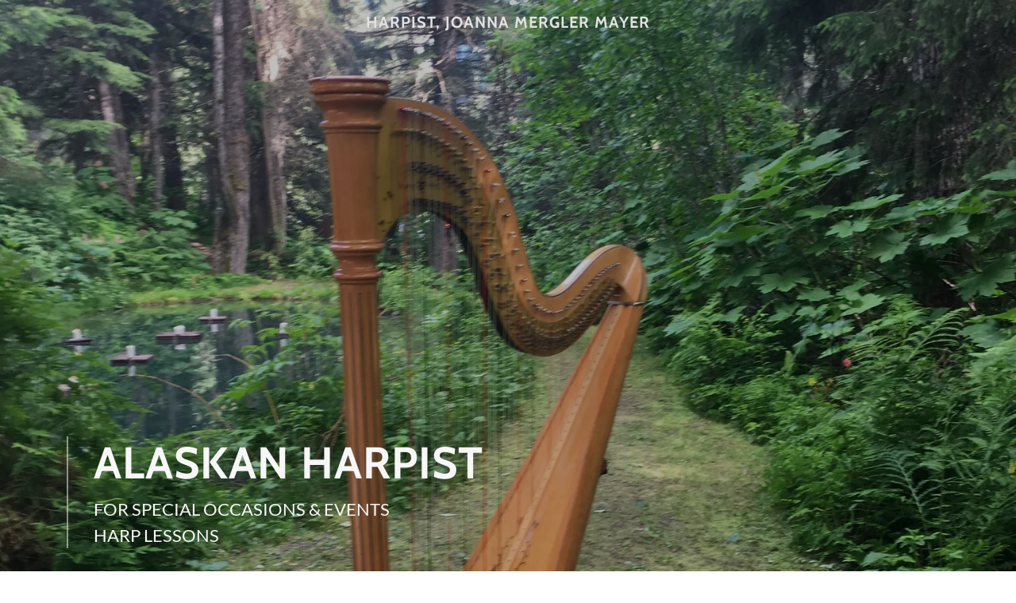

--- FILE ---
content_type: text/html;charset=utf-8
request_url: https://alaskaharp.com/
body_size: 16687
content:
<!DOCTYPE html><html lang="en-US"><head><meta charSet="utf-8"/><meta http-equiv="X-UA-Compatible" content="IE=edge"/><meta name="viewport" content="width=device-width, initial-scale=1"/><title>Harpist Joanna Mergler Mayer in Anchorage, Alaska</title><meta name="description" content="Alaskan Harpist and Harp Instructor.  Music for Weddings and Special Events, Harp Instruction for all ages and abilities on both pedal and non-pedal harp."/><meta name="author" content="Harpist, Joanna Mergler Mayer"/><meta name="generator" content="Starfield Technologies; Go Daddy Website Builder 8.0.0000"/><link rel="manifest" href="/manifest.webmanifest"/><link rel="apple-touch-icon" sizes="57x57" href="//img1.wsimg.com/isteam/ip/static/pwa-app/logo-default.png/:/rs=w:57,h:57,m"/><link rel="apple-touch-icon" sizes="60x60" href="//img1.wsimg.com/isteam/ip/static/pwa-app/logo-default.png/:/rs=w:60,h:60,m"/><link rel="apple-touch-icon" sizes="72x72" href="//img1.wsimg.com/isteam/ip/static/pwa-app/logo-default.png/:/rs=w:72,h:72,m"/><link rel="apple-touch-icon" sizes="114x114" href="//img1.wsimg.com/isteam/ip/static/pwa-app/logo-default.png/:/rs=w:114,h:114,m"/><link rel="apple-touch-icon" sizes="120x120" href="//img1.wsimg.com/isteam/ip/static/pwa-app/logo-default.png/:/rs=w:120,h:120,m"/><link rel="apple-touch-icon" sizes="144x144" href="//img1.wsimg.com/isteam/ip/static/pwa-app/logo-default.png/:/rs=w:144,h:144,m"/><link rel="apple-touch-icon" sizes="152x152" href="//img1.wsimg.com/isteam/ip/static/pwa-app/logo-default.png/:/rs=w:152,h:152,m"/><link rel="apple-touch-icon" sizes="180x180" href="//img1.wsimg.com/isteam/ip/static/pwa-app/logo-default.png/:/rs=w:180,h:180,m"/><meta property="og:url" content="https://alaskaharp.com/"/>
<meta property="og:site_name" content="Harpist, Joanna Mergler Mayer"/>
<meta property="og:title" content="Harpist, Joanna Mergler Mayer"/>
<meta property="og:description" content="FOR SPECIAL OCCASIONS &amp; EVENTS 
HARP LESSONS "/>
<meta property="og:type" content="website"/>
<meta property="og:image" content="https://img1.wsimg.com/isteam/ip/d89def09-894e-49ac-b988-c34747366f01/IMG_2866.JPG"/>
<meta property="og:locale" content="en_US"/>
<meta name="twitter:card" content="summary"/>
<meta name="twitter:title" content="Harpist, Joanna Mergler Mayer"/>
<meta name="twitter:description" content="Alaskan Harpist"/>
<meta name="twitter:image" content="https://img1.wsimg.com/isteam/ip/d89def09-894e-49ac-b988-c34747366f01/IMG_2866.JPG"/>
<meta name="twitter:image:alt" content="Harpist, Joanna Mergler Mayer"/>
<meta name="theme-color" content="#C50E6D"/><style data-inline-fonts>/* vietnamese */
@font-face {
  font-family: 'Cabin';
  font-style: normal;
  font-weight: 700;
  font-stretch: 100%;
  font-display: swap;
  src: url(https://img1.wsimg.com/gfonts/s/cabin/v35/u-4X0qWljRw-PfU81xCKCpdpbgZJl6XFpfEd7eA9BIxxkbqDH7mlx17r.woff2) format('woff2');
  unicode-range: U+0102-0103, U+0110-0111, U+0128-0129, U+0168-0169, U+01A0-01A1, U+01AF-01B0, U+0300-0301, U+0303-0304, U+0308-0309, U+0323, U+0329, U+1EA0-1EF9, U+20AB;
}
/* latin-ext */
@font-face {
  font-family: 'Cabin';
  font-style: normal;
  font-weight: 700;
  font-stretch: 100%;
  font-display: swap;
  src: url(https://img1.wsimg.com/gfonts/s/cabin/v35/u-4X0qWljRw-PfU81xCKCpdpbgZJl6XFpfEd7eA9BIxxkbqDH7ilx17r.woff2) format('woff2');
  unicode-range: U+0100-02BA, U+02BD-02C5, U+02C7-02CC, U+02CE-02D7, U+02DD-02FF, U+0304, U+0308, U+0329, U+1D00-1DBF, U+1E00-1E9F, U+1EF2-1EFF, U+2020, U+20A0-20AB, U+20AD-20C0, U+2113, U+2C60-2C7F, U+A720-A7FF;
}
/* latin */
@font-face {
  font-family: 'Cabin';
  font-style: normal;
  font-weight: 700;
  font-stretch: 100%;
  font-display: swap;
  src: url(https://img1.wsimg.com/gfonts/s/cabin/v35/u-4X0qWljRw-PfU81xCKCpdpbgZJl6XFpfEd7eA9BIxxkbqDH7alxw.woff2) format('woff2');
  unicode-range: U+0000-00FF, U+0131, U+0152-0153, U+02BB-02BC, U+02C6, U+02DA, U+02DC, U+0304, U+0308, U+0329, U+2000-206F, U+20AC, U+2122, U+2191, U+2193, U+2212, U+2215, U+FEFF, U+FFFD;
}

/* latin-ext */
@font-face {
  font-family: 'Lato';
  font-style: italic;
  font-weight: 400;
  font-display: swap;
  src: url(https://img1.wsimg.com/gfonts/s/lato/v25/S6u8w4BMUTPHjxsAUi-qJCY.woff2) format('woff2');
  unicode-range: U+0100-02BA, U+02BD-02C5, U+02C7-02CC, U+02CE-02D7, U+02DD-02FF, U+0304, U+0308, U+0329, U+1D00-1DBF, U+1E00-1E9F, U+1EF2-1EFF, U+2020, U+20A0-20AB, U+20AD-20C0, U+2113, U+2C60-2C7F, U+A720-A7FF;
}
/* latin */
@font-face {
  font-family: 'Lato';
  font-style: italic;
  font-weight: 400;
  font-display: swap;
  src: url(https://img1.wsimg.com/gfonts/s/lato/v25/S6u8w4BMUTPHjxsAXC-q.woff2) format('woff2');
  unicode-range: U+0000-00FF, U+0131, U+0152-0153, U+02BB-02BC, U+02C6, U+02DA, U+02DC, U+0304, U+0308, U+0329, U+2000-206F, U+20AC, U+2122, U+2191, U+2193, U+2212, U+2215, U+FEFF, U+FFFD;
}
/* latin-ext */
@font-face {
  font-family: 'Lato';
  font-style: italic;
  font-weight: 700;
  font-display: swap;
  src: url(https://img1.wsimg.com/gfonts/s/lato/v25/S6u_w4BMUTPHjxsI5wq_FQft1dw.woff2) format('woff2');
  unicode-range: U+0100-02BA, U+02BD-02C5, U+02C7-02CC, U+02CE-02D7, U+02DD-02FF, U+0304, U+0308, U+0329, U+1D00-1DBF, U+1E00-1E9F, U+1EF2-1EFF, U+2020, U+20A0-20AB, U+20AD-20C0, U+2113, U+2C60-2C7F, U+A720-A7FF;
}
/* latin */
@font-face {
  font-family: 'Lato';
  font-style: italic;
  font-weight: 700;
  font-display: swap;
  src: url(https://img1.wsimg.com/gfonts/s/lato/v25/S6u_w4BMUTPHjxsI5wq_Gwft.woff2) format('woff2');
  unicode-range: U+0000-00FF, U+0131, U+0152-0153, U+02BB-02BC, U+02C6, U+02DA, U+02DC, U+0304, U+0308, U+0329, U+2000-206F, U+20AC, U+2122, U+2191, U+2193, U+2212, U+2215, U+FEFF, U+FFFD;
}
/* latin-ext */
@font-face {
  font-family: 'Lato';
  font-style: normal;
  font-weight: 100;
  font-display: swap;
  src: url(https://img1.wsimg.com/gfonts/s/lato/v25/S6u8w4BMUTPHh30AUi-qJCY.woff2) format('woff2');
  unicode-range: U+0100-02BA, U+02BD-02C5, U+02C7-02CC, U+02CE-02D7, U+02DD-02FF, U+0304, U+0308, U+0329, U+1D00-1DBF, U+1E00-1E9F, U+1EF2-1EFF, U+2020, U+20A0-20AB, U+20AD-20C0, U+2113, U+2C60-2C7F, U+A720-A7FF;
}
/* latin */
@font-face {
  font-family: 'Lato';
  font-style: normal;
  font-weight: 100;
  font-display: swap;
  src: url(https://img1.wsimg.com/gfonts/s/lato/v25/S6u8w4BMUTPHh30AXC-q.woff2) format('woff2');
  unicode-range: U+0000-00FF, U+0131, U+0152-0153, U+02BB-02BC, U+02C6, U+02DA, U+02DC, U+0304, U+0308, U+0329, U+2000-206F, U+20AC, U+2122, U+2191, U+2193, U+2212, U+2215, U+FEFF, U+FFFD;
}
/* latin-ext */
@font-face {
  font-family: 'Lato';
  font-style: normal;
  font-weight: 300;
  font-display: swap;
  src: url(https://img1.wsimg.com/gfonts/s/lato/v25/S6u9w4BMUTPHh7USSwaPGR_p.woff2) format('woff2');
  unicode-range: U+0100-02BA, U+02BD-02C5, U+02C7-02CC, U+02CE-02D7, U+02DD-02FF, U+0304, U+0308, U+0329, U+1D00-1DBF, U+1E00-1E9F, U+1EF2-1EFF, U+2020, U+20A0-20AB, U+20AD-20C0, U+2113, U+2C60-2C7F, U+A720-A7FF;
}
/* latin */
@font-face {
  font-family: 'Lato';
  font-style: normal;
  font-weight: 300;
  font-display: swap;
  src: url(https://img1.wsimg.com/gfonts/s/lato/v25/S6u9w4BMUTPHh7USSwiPGQ.woff2) format('woff2');
  unicode-range: U+0000-00FF, U+0131, U+0152-0153, U+02BB-02BC, U+02C6, U+02DA, U+02DC, U+0304, U+0308, U+0329, U+2000-206F, U+20AC, U+2122, U+2191, U+2193, U+2212, U+2215, U+FEFF, U+FFFD;
}
/* latin-ext */
@font-face {
  font-family: 'Lato';
  font-style: normal;
  font-weight: 400;
  font-display: swap;
  src: url(https://img1.wsimg.com/gfonts/s/lato/v25/S6uyw4BMUTPHjxAwXjeu.woff2) format('woff2');
  unicode-range: U+0100-02BA, U+02BD-02C5, U+02C7-02CC, U+02CE-02D7, U+02DD-02FF, U+0304, U+0308, U+0329, U+1D00-1DBF, U+1E00-1E9F, U+1EF2-1EFF, U+2020, U+20A0-20AB, U+20AD-20C0, U+2113, U+2C60-2C7F, U+A720-A7FF;
}
/* latin */
@font-face {
  font-family: 'Lato';
  font-style: normal;
  font-weight: 400;
  font-display: swap;
  src: url(https://img1.wsimg.com/gfonts/s/lato/v25/S6uyw4BMUTPHjx4wXg.woff2) format('woff2');
  unicode-range: U+0000-00FF, U+0131, U+0152-0153, U+02BB-02BC, U+02C6, U+02DA, U+02DC, U+0304, U+0308, U+0329, U+2000-206F, U+20AC, U+2122, U+2191, U+2193, U+2212, U+2215, U+FEFF, U+FFFD;
}
/* latin-ext */
@font-face {
  font-family: 'Lato';
  font-style: normal;
  font-weight: 700;
  font-display: swap;
  src: url(https://img1.wsimg.com/gfonts/s/lato/v25/S6u9w4BMUTPHh6UVSwaPGR_p.woff2) format('woff2');
  unicode-range: U+0100-02BA, U+02BD-02C5, U+02C7-02CC, U+02CE-02D7, U+02DD-02FF, U+0304, U+0308, U+0329, U+1D00-1DBF, U+1E00-1E9F, U+1EF2-1EFF, U+2020, U+20A0-20AB, U+20AD-20C0, U+2113, U+2C60-2C7F, U+A720-A7FF;
}
/* latin */
@font-face {
  font-family: 'Lato';
  font-style: normal;
  font-weight: 700;
  font-display: swap;
  src: url(https://img1.wsimg.com/gfonts/s/lato/v25/S6u9w4BMUTPHh6UVSwiPGQ.woff2) format('woff2');
  unicode-range: U+0000-00FF, U+0131, U+0152-0153, U+02BB-02BC, U+02C6, U+02DA, U+02DC, U+0304, U+0308, U+0329, U+2000-206F, U+20AC, U+2122, U+2191, U+2193, U+2212, U+2215, U+FEFF, U+FFFD;
}
/* latin-ext */
@font-face {
  font-family: 'Lato';
  font-style: normal;
  font-weight: 900;
  font-display: swap;
  src: url(https://img1.wsimg.com/gfonts/s/lato/v25/S6u9w4BMUTPHh50XSwaPGR_p.woff2) format('woff2');
  unicode-range: U+0100-02BA, U+02BD-02C5, U+02C7-02CC, U+02CE-02D7, U+02DD-02FF, U+0304, U+0308, U+0329, U+1D00-1DBF, U+1E00-1E9F, U+1EF2-1EFF, U+2020, U+20A0-20AB, U+20AD-20C0, U+2113, U+2C60-2C7F, U+A720-A7FF;
}
/* latin */
@font-face {
  font-family: 'Lato';
  font-style: normal;
  font-weight: 900;
  font-display: swap;
  src: url(https://img1.wsimg.com/gfonts/s/lato/v25/S6u9w4BMUTPHh50XSwiPGQ.woff2) format('woff2');
  unicode-range: U+0000-00FF, U+0131, U+0152-0153, U+02BB-02BC, U+02C6, U+02DA, U+02DC, U+0304, U+0308, U+0329, U+2000-206F, U+20AC, U+2122, U+2191, U+2193, U+2212, U+2215, U+FEFF, U+FFFD;
}
</style><style>.x{-ms-text-size-adjust:100%;-webkit-text-size-adjust:100%;-webkit-tap-highlight-color:rgba(0,0,0,0);margin:0;box-sizing:border-box}.x *,.x :after,.x :before{box-sizing:inherit}.x-el a[href^="mailto:"]:not(.x-el),.x-el a[href^="tel:"]:not(.x-el){color:inherit;font-size:inherit;text-decoration:inherit}.x-el-article,.x-el-aside,.x-el-details,.x-el-figcaption,.x-el-figure,.x-el-footer,.x-el-header,.x-el-hgroup,.x-el-main,.x-el-menu,.x-el-nav,.x-el-section,.x-el-summary{display:block}.x-el-audio,.x-el-canvas,.x-el-progress,.x-el-video{display:inline-block;vertical-align:baseline}.x-el-audio:not([controls]){display:none;height:0}.x-el-template{display:none}.x-el-a{background-color:transparent;color:inherit}.x-el-a:active,.x-el-a:hover{outline:0}.x-el-abbr[title]{border-bottom:1px dotted}.x-el-b,.x-el-strong{font-weight:700}.x-el-dfn{font-style:italic}.x-el-mark{background:#ff0;color:#000}.x-el-small{font-size:80%}.x-el-sub,.x-el-sup{font-size:75%;line-height:0;position:relative;vertical-align:baseline}.x-el-sup{top:-.5em}.x-el-sub{bottom:-.25em}.x-el-img{vertical-align:middle;border:0}.x-el-svg:not(:root){overflow:hidden}.x-el-figure{margin:0}.x-el-hr{box-sizing:content-box;height:0}.x-el-pre{overflow:auto}.x-el-code,.x-el-kbd,.x-el-pre,.x-el-samp{font-family:monospace,monospace;font-size:1em}.x-el-button,.x-el-input,.x-el-optgroup,.x-el-select,.x-el-textarea{color:inherit;font:inherit;margin:0}.x-el-button{overflow:visible}.x-el-button,.x-el-select{text-transform:none}.x-el-button,.x-el-input[type=button],.x-el-input[type=reset],.x-el-input[type=submit]{-webkit-appearance:button;cursor:pointer}.x-el-button[disabled],.x-el-input[disabled]{cursor:default}.x-el-button::-moz-focus-inner,.x-el-input::-moz-focus-inner{border:0;padding:0}.x-el-input{line-height:normal}.x-el-input[type=checkbox],.x-el-input[type=radio]{box-sizing:border-box;padding:0}.x-el-input[type=number]::-webkit-inner-spin-button,.x-el-input[type=number]::-webkit-outer-spin-button{height:auto}.x-el-input[type=search]{-webkit-appearance:textfield;box-sizing:content-box}.x-el-input[type=search]::-webkit-search-cancel-button,.x-el-input[type=search]::-webkit-search-decoration{-webkit-appearance:none}.x-el-textarea{border:0}.x-el-fieldset{border:1px solid silver;margin:0 2px;padding:.35em .625em .75em}.x-el-legend{border:0;padding:0}.x-el-textarea{overflow:auto}.x-el-optgroup{font-weight:700}.x-el-table{border-collapse:collapse;border-spacing:0}.x-el-td,.x-el-th{padding:0}.x{-webkit-font-smoothing:antialiased}.x-el-hr{border:0}.x-el-fieldset,.x-el-input,.x-el-select,.x-el-textarea{margin-top:0;margin-bottom:0}.x-el-fieldset,.x-el-input[type=email],.x-el-input[type=text],.x-el-textarea{width:100%}.x-el-label{vertical-align:middle}.x-el-input{border-style:none;padding:.5em;vertical-align:middle}.x-el-select:not([multiple]){vertical-align:middle}.x-el-textarea{line-height:1.75;padding:.5em}.x-el.d-none{display:none!important}.sideline-footer{margin-top:auto}.disable-scroll{touch-action:none;overflow:hidden;position:fixed;max-width:100vw}@-webkit-keyframes loaderscale{0%{transform:scale(1);opacity:1}45%{transform:scale(.1);opacity:.7}80%{transform:scale(1);opacity:1}}@keyframes loaderscale{0%{transform:scale(1);opacity:1}45%{transform:scale(.1);opacity:.7}80%{transform:scale(1);opacity:1}}.x-loader svg{display:inline-block}.x-loader svg:first-child{-webkit-animation:loaderscale .75s cubic-bezier(.2,.68,.18,1.08) -.24s infinite;animation:loaderscale .75s cubic-bezier(.2,.68,.18,1.08) -.24s infinite}.x-loader svg:nth-child(2){-webkit-animation:loaderscale .75s cubic-bezier(.2,.68,.18,1.08) -.12s infinite;animation:loaderscale .75s cubic-bezier(.2,.68,.18,1.08) -.12s infinite}.x-loader svg:nth-child(3){-webkit-animation:loaderscale .75s cubic-bezier(.2,.68,.18,1.08) 0s infinite;animation:loaderscale .75s cubic-bezier(.2,.68,.18,1.08) 0s infinite}.x-icon>svg{transition:transform .33s ease-in-out}.x-icon>svg.rotate-90{transform:rotate(-90deg)}.x-icon>svg.rotate90{transform:rotate(90deg)}.x-icon>svg.rotate-180{transform:rotate(-180deg)}.x-icon>svg.rotate180{transform:rotate(180deg)}.x-rt ol,.x-rt ul{text-align:left}.x-rt p{margin:0}.mte-inline-block{display:inline-block}@media only screen and (min-device-width:1025px){:root select,_::-webkit-full-page-media,_:future{font-family:sans-serif!important}}

</style>
<style>/*
Copyright 2016 The Cabin Project Authors (impallari@gmail.com)

This Font Software is licensed under the SIL Open Font License, Version 1.1.
This license is copied below, and is also available with a FAQ at: http://scripts.sil.org/OFL

—————————————————————————————-
SIL OPEN FONT LICENSE Version 1.1 - 26 February 2007
—————————————————————————————-
*/

/*
Copyright (c) 2010-2011 by tyPoland Lukasz Dziedzic (team@latofonts.com) with Reserved Font Name "Lato". Licensed under the SIL Open Font License, Version 1.1.

This Font Software is licensed under the SIL Open Font License, Version 1.1.
This license is copied below, and is also available with a FAQ at: http://scripts.sil.org/OFL

—————————————————————————————-
SIL OPEN FONT LICENSE Version 1.1 - 26 February 2007
—————————————————————————————-
*/
</style>
<style data-glamor="cxs-default-sheet">.x .c1-1{letter-spacing:normal}.x .c1-2{text-transform:none}.x .c1-3{background-color:rgb(255, 255, 255)}.x .c1-4{width:100%}.x .c1-5 > div{position:relative}.x .c1-6 > div{overflow:hidden}.x .c1-7 > div{margin-top:auto}.x .c1-8 > div{margin-right:auto}.x .c1-9 > div{margin-bottom:auto}.x .c1-a > div{margin-left:auto}.x .c1-b{font-family:Lato, arial, sans-serif}.x .c1-c{font-size:14px}.x .c1-h{background-color:rgb(0, 0, 0)}.x .c1-i{background-color:rgb(22, 22, 22)}.x .c1-j{padding-top:40px}.x .c1-k{padding-bottom:40px}.x .c1-l{overflow:hidden}.x .c1-m{padding:0px !important}.x .c1-p{display:block}.x .c1-r{position:relative}.x .c1-s{flex-grow:1}.x .c1-t{background-position:50% 50%}.x .c1-u{display:flex}.x .c1-v{flex-direction:column}.x .c1-w{min-height:300px}.x .c1-x{justify-content:flex-start}.x .c1-y{background-size:auto, cover}.x .c1-z{background-blend-mode:normal}.x .c1-10{background-repeat:no-repeat}.x .c1-11{text-shadow:none}.x .c1-1s{position:absolute}.x .c1-1u{background-color:transparent}.x .c1-1v{transition:background .3s}.x .c1-1w{padding-top:24px}.x .c1-1x{padding-bottom:24px}.x .c1-1y{padding-left:24px}.x .c1-1z{padding-right:24px}.x .c1-20{z-index:auto}.x .c1-25{align-items:center}.x .c1-26{flex-wrap:nowrap}.x .c1-27{margin-top:0px}.x .c1-28{margin-right:0px}.x .c1-29{margin-bottom:0px}.x .c1-2a{margin-left:0px}.x .c1-2b{[object -object]:0px}.x .c1-2d{width:0px}.x .c1-2e{padding-right:0px}.x .c1-2f{padding-left:0px}.x .c1-2g{text-align:center}.x .c1-2h{justify-content:center}.x .c1-2i{overflow-wrap:break-word}.x .c1-2j{padding-left:8px}.x .c1-2k{padding-right:8px}.x .c1-2l{letter-spacing:1px}.x .c1-2m{text-transform:uppercase}.x .c1-2n{display:inline-block}.x .c1-2o{font-family:'Cabin', arial, sans-serif}.x .c1-2s{letter-spacing:inherit}.x .c1-2t{text-transform:inherit}.x .c1-2u{text-decoration:none}.x .c1-2v{word-wrap:break-word}.x .c1-2w{display:inline}.x .c1-2x{cursor:pointer}.x .c1-2y{border-top:0px}.x .c1-2z{border-right:0px}.x .c1-30{border-bottom:0px}.x .c1-31{border-left:0px}.x .c1-32{max-width:100%}.x .c1-33{color:rgb(222, 24, 127)}.x .c1-34{font-weight:inherit}.x .c1-35:hover{color:rgb(253, 133, 176)}.x .c1-36:active{color:rgb(253, 177, 201)}.x .c1-37{line-height:1.2}.x .c1-38{color:rgb(226, 226, 226)}.x .c1-39{font-size:22px}.x .c1-3a{font-weight:700}.x .c1-3f{word-wrap:normal !important}.x .c1-3g{overflow-wrap:normal !important}.x .c1-3h{display:none}.x .c1-3i{visibility:hidden}.x .c1-3j{width:auto}.x .c1-3k{overflow:visible}.x .c1-3l{left:0px}.x .c1-3m{font-size:29px}.x .c1-3r{font-size:25px}.x .c1-3w{font-size:20px}.x .c1-41{justify-content:flex-end}.x .c1-42{margin-left:auto}.x .c1-43{margin-right:auto}.x .c1-48{box-sizing:border-box}.x .c1-49{flex-direction:row}.x .c1-4a{padding-top:0px}.x .c1-4b{padding-bottom:0px}.x .c1-4d{flex-shrink:1}.x .c1-4e{flex-basis:0%}.x .c1-4h{line-height:24px}.x .c1-4i{z-index:1}.x .c1-4m{vertical-align:top}.x .c1-4n{padding-left:32px}.x .c1-4o{white-space:nowrap}.x .c1-4p:first-child{padding-left:0}.x .c1-4q{letter-spacing:0.063em}.x .c1-4r{line-height:1.5em}.x .c1-4s{font-weight:400}.x .c1-4t:hover{color:rgb(226, 226, 226)}.x .c1-4u:active{color:rgb(226, 226, 226)}.x .c1-4v{color:inherit}.x .c1-4w{transition:transform .33s ease-in-out}.x .c1-4x{transform:rotate(0deg)}.x .c1-4y{vertical-align:middle}.x .c1-4z{aspect-ratio:auto}.x .c1-50{z-index:-1}.x .c1-51{opacity:0}.x .c1-52{min-height:60px}.x .c1-53{border-top-width:0px}.x .c1-54{border-right-width:0px}.x .c1-55{border-bottom-width:0px}.x .c1-56{border-left-width:0px}.x .c1-57{border-radius:0px}.x .c1-5a{align-items:flex-start}.x .c1-5b{padding-top:32px}.x .c1-5t{margin-top:none}.x .c1-5z{padding-left:0px}.x .c1-60{padding-right:0px}.x .c1-61{text-align:left}.x .c1-6a > :nth-child(n){margin-bottom:8px}.x .c1-6b  > :last-child{margin-bottom:0 !important}.x .c1-6n{width:inherit}.x .c1-6o{white-space:pre-line}.x .c1-6p{font-size:36px}.x .c1-6q{border-bottom-style:solid}.x .c1-6r{border-color:rgba(247, 247, 247, 0.5)}.x .c1-6s{color:rgb(247, 247, 247)}.x .c1-71{line-height:1.5}.x .c1-72 > p{margin-top:0}.x .c1-73 > p{margin-right:0}.x .c1-74 > p{margin-bottom:0}.x .c1-75 > p{margin-left:0}.x .c1-76{font-size:inherit !important}.x .c1-77{line-height:inherit}.x .c1-78{font-style:italic}.x .c1-79{text-decoration:line-through}.x .c1-7a{text-decoration:underline}.x .c1-7e{border-color:rgba(27, 27, 27, 0.5)}.x .c1-7f{color:rgb(27, 27, 27)}.x .c1-7g{flex-wrap:wrap}.x .c1-7h{margin-right:-12px}.x .c1-7i{margin-left:-12px}.x .c1-7n{padding-right:12px}.x .c1-7o{padding-left:12px}.x .c1-7y > *{max-width:100%}.x .c1-7z > :nth-child(n){margin-bottom:24px}.x .c1-82{line-height:1.25}.x .c1-83 > p > ol{text-align:left}.x .c1-84 > p > ol{display:block}.x .c1-85 > p > ol{padding-left:1.3em}.x .c1-86 > p > ol{margin-left:16px}.x .c1-87 > p > ol{margin-right:16px}.x .c1-88 > p > ol{margin-top:auto}.x .c1-89 > p > ol{margin-bottom:auto}.x .c1-8a > p > ul{text-align:left}.x .c1-8b > p > ul{display:block}.x .c1-8c > p > ul{padding-left:1.3em}.x .c1-8d > p > ul{margin-left:16px}.x .c1-8e > p > ul{margin-right:16px}.x .c1-8f > p > ul{margin-top:auto}.x .c1-8g > p > ul{margin-bottom:auto}.x .c1-8h > ul{text-align:left}.x .c1-8i > ul{display:block}.x .c1-8j > ul{padding-left:1.3em}.x .c1-8k > ul{margin-left:16px}.x .c1-8l > ul{margin-right:16px}.x .c1-8m > ul{margin-top:auto}.x .c1-8n > ul{margin-bottom:auto}.x .c1-8o > ol{text-align:left}.x .c1-8p > ol{display:block}.x .c1-8q > ol{padding-left:1.3em}.x .c1-8r > ol{margin-left:16px}.x .c1-8s > ol{margin-right:16px}.x .c1-8t > ol{margin-top:auto}.x .c1-8u > ol{margin-bottom:auto}.x .c1-8v{color:rgb(94, 94, 94)}.x .c1-8w{margin-bottom:-24px}.x .c1-8y{flex-basis:100%}.x .c1-92{order:-1}.x .c1-93{aspect-ratio:1 / 1}.x .c1-94{border-radius:50%}.x .c1-95{object-fit:cover}.x .c1-97 > :nth-child(n){margin-bottom:0px}.x .c1-99{top:0px}.x .c1-9b{margin-bottom:24px}.x .c1-9e{background-color:rgba(0, 0, 0, 0)}.x .c1-9f{border-color:rgba(255, 255, 255, 0.7)}.x .c1-9g{border-top-width:1px}.x .c1-9h{border-right-width:1px}.x .c1-9i{border-bottom-width:1px}.x .c1-9j{border-left-width:1px}.x .c1-9k{border-style:solid}.x .c1-9l{padding-top:16px}.x .c1-9m{padding-bottom:16px}.x .c1-9n{padding-left:16px}.x .c1-9o{padding-right:16px}.x .c1-9p{color:rgb(171, 171, 171)}.x .c1-9q::placeholder{color:inherit}.x .c1-9r:focus{outline:none}.x .c1-9s:focus{box-shadow:inset 0 0 0 1px currentColor}.x .c1-9t:checked ~ #expandedTextBlock10938{display:block}.x .c1-9u:checked ~ #collapsedTextBlock10937{display:none}.x .c1-9v:not(:checked) ~ #expandedTextBlock10938{display:none}.x .c1-9w:not(:checked) ~ #collapsedTextBlock10937{display:block}.x .c1-9x::-webkit-input-placeholder{color:inherit}.x .c1-9z{flex-grow:0}.x .c1-a0{color:rgb(145, 145, 145)}.x .c1-a1 > :nth-child(2){margin-left:.25em}.x .c1-a2{margin-top:8px}.x .c1-a3{margin-bottom:8px}.x .c1-a4{align-self:center}.x .c1-a5{transition:all 0.3s}.x .c1-a6{transition-property:background-color}.x .c1-a7{transition-duration:.3s}.x .c1-a8{transition-timing-function:ease-in-out}.x .c1-a9{border-style:none}.x .c1-aa{display:inline-flex}.x .c1-ab{padding-right:32px}.x .c1-ac{padding-top:8px}.x .c1-ad{padding-bottom:8px}.x .c1-ae{min-height:56px}.x .c1-af{color:rgb(255, 255, 255)}.x .c1-ag{background-color:rgb(197, 14, 109)}.x .c1-ah:hover{background-color:rgb(242, 20, 136)}.x .c1-am:checked ~ #expandedTextBlock10944{display:block}.x .c1-an:checked ~ #collapsedTextBlock10943{display:none}.x .c1-ao:not(:checked) ~ #expandedTextBlock10944{display:none}.x .c1-ap:not(:checked) ~ #collapsedTextBlock10943{display:block}.x .c1-aq:checked ~ #expandedTextBlock10949{display:block}.x .c1-ar:checked ~ #collapsedTextBlock10948{display:none}.x .c1-as:not(:checked) ~ #expandedTextBlock10949{display:none}.x .c1-at:not(:checked) ~ #collapsedTextBlock10948{display:block}.x .c1-au{font-size:unset}.x .c1-av{line-height:1.4}.x .c1-aw{margin-bottom:40px}.x .c1-ay{font-family:unset}.x .c1-az{letter-spacing:unset}.x .c1-b0{text-transform:unset}.x .c1-b1{border-color:rgb(119, 119, 119)}.x .c1-b2{margin-top:16px}.x .c1-b3{padding-top:23px}.x .c1-b4:focus + label{font-size:12px}.x .c1-b5:focus + label{top:8px}.x .c1-b6:focus + label{color:rgb(222, 24, 127)}.x .c1-b7:not([value=""]) + label{font-size:12px}.x .c1-b8:not([value=""]) + label{top:8px}.x .c1-b9:not([value=""]) + label{color:rgb(222, 24, 127)}.x .c1-ba{top:30%}.x .c1-bb{left:16px}.x .c1-bc{transition:all .15s ease}.x .c1-bd{pointer-events:none}.x .c1-be{resize:vertical}.x .c1-bf{color:rgb(150, 150, 150)}.x .c1-bg{font-size:12px}.x .c1-bl{padding-left:none}.x .c1-bm{padding-right:none}.x .c1-bn{row-gap:0px}.x .c1-bo{column-gap:0px}.x .c1-bp [data-typography]{color:inherit}.x .c1-bq{margin-left:8px}.x .c1-br{margin-right:8px}.x .c1-c0{padding-top:56px}.x .c1-c1{padding-bottom:56px}.x .c1-c2{font-size:13px}.x .c1-c6{border-color:rgb(27, 27, 27)}.x .c1-c7{width:50px}</style>
<style data-glamor="cxs-media-sheet">@media (max-width: 450px){.x .c1-16{background-image:linear-gradient(to bottom, rgba(0, 0, 0, 0.25) 0%, rgba(0, 0, 0, 0.25) 100%), url("//img1.wsimg.com/isteam/ip/d89def09-894e-49ac-b988-c34747366f01/IMG_2866.JPG/:/rs=w:450,m")}}@media (max-width: 450px) and (-webkit-min-device-pixel-ratio: 2), (max-width: 450px) and (min-resolution: 192dpi){.x .c1-17{background-image:linear-gradient(to bottom, rgba(0, 0, 0, 0.25) 0%, rgba(0, 0, 0, 0.25) 100%), url("//img1.wsimg.com/isteam/ip/d89def09-894e-49ac-b988-c34747366f01/IMG_2866.JPG/:/rs=w:900,m")}}@media (max-width: 450px) and (-webkit-min-device-pixel-ratio: 3), (max-width: 450px) and (min-resolution: 288dpi){.x .c1-18{background-image:linear-gradient(to bottom, rgba(0, 0, 0, 0.25) 0%, rgba(0, 0, 0, 0.25) 100%), url("//img1.wsimg.com/isteam/ip/d89def09-894e-49ac-b988-c34747366f01/IMG_2866.JPG/:/rs=w:1350,m")}}@media (min-width: 451px) and (max-width: 767px){.x .c1-19{background-image:linear-gradient(to bottom, rgba(0, 0, 0, 0.25) 0%, rgba(0, 0, 0, 0.25) 100%), url("//img1.wsimg.com/isteam/ip/d89def09-894e-49ac-b988-c34747366f01/IMG_2866.JPG/:/rs=w:767,m")}}@media (min-width: 451px) and (max-width: 767px) and (-webkit-min-device-pixel-ratio: 2), (min-width: 451px) and (max-width: 767px) and (min-resolution: 192dpi){.x .c1-1a{background-image:linear-gradient(to bottom, rgba(0, 0, 0, 0.25) 0%, rgba(0, 0, 0, 0.25) 100%), url("//img1.wsimg.com/isteam/ip/d89def09-894e-49ac-b988-c34747366f01/IMG_2866.JPG/:/rs=w:1534,m")}}@media (min-width: 451px) and (max-width: 767px) and (-webkit-min-device-pixel-ratio: 3), (min-width: 451px) and (max-width: 767px) and (min-resolution: 288dpi){.x .c1-1b{background-image:linear-gradient(to bottom, rgba(0, 0, 0, 0.25) 0%, rgba(0, 0, 0, 0.25) 100%), url("//img1.wsimg.com/isteam/ip/d89def09-894e-49ac-b988-c34747366f01/IMG_2866.JPG/:/rs=w:2301,m")}}@media (min-width: 768px) and (max-width: 1023px){.x .c1-1c{background-image:linear-gradient(to bottom, rgba(0, 0, 0, 0.25) 0%, rgba(0, 0, 0, 0.25) 100%), url("//img1.wsimg.com/isteam/ip/d89def09-894e-49ac-b988-c34747366f01/IMG_2866.JPG/:/rs=w:1023,m")}}@media (min-width: 768px) and (max-width: 1023px) and (-webkit-min-device-pixel-ratio: 2), (min-width: 768px) and (max-width: 1023px) and (min-resolution: 192dpi){.x .c1-1d{background-image:linear-gradient(to bottom, rgba(0, 0, 0, 0.25) 0%, rgba(0, 0, 0, 0.25) 100%), url("//img1.wsimg.com/isteam/ip/d89def09-894e-49ac-b988-c34747366f01/IMG_2866.JPG/:/rs=w:2046,m")}}@media (min-width: 768px) and (max-width: 1023px) and (-webkit-min-device-pixel-ratio: 3), (min-width: 768px) and (max-width: 1023px) and (min-resolution: 288dpi){.x .c1-1e{background-image:linear-gradient(to bottom, rgba(0, 0, 0, 0.25) 0%, rgba(0, 0, 0, 0.25) 100%), url("//img1.wsimg.com/isteam/ip/d89def09-894e-49ac-b988-c34747366f01/IMG_2866.JPG/:/rs=w:3069,m")}}@media (min-width: 1024px) and (max-width: 1279px){.x .c1-1f{background-image:linear-gradient(to bottom, rgba(0, 0, 0, 0.25) 0%, rgba(0, 0, 0, 0.25) 100%), url("//img1.wsimg.com/isteam/ip/d89def09-894e-49ac-b988-c34747366f01/IMG_2866.JPG/:/rs=w:1279,m")}}@media (min-width: 1024px) and (max-width: 1279px) and (-webkit-min-device-pixel-ratio: 2), (min-width: 1024px) and (max-width: 1279px) and (min-resolution: 192dpi){.x .c1-1g{background-image:linear-gradient(to bottom, rgba(0, 0, 0, 0.25) 0%, rgba(0, 0, 0, 0.25) 100%), url("//img1.wsimg.com/isteam/ip/d89def09-894e-49ac-b988-c34747366f01/IMG_2866.JPG/:/rs=w:2558,m")}}@media (min-width: 1024px) and (max-width: 1279px) and (-webkit-min-device-pixel-ratio: 3), (min-width: 1024px) and (max-width: 1279px) and (min-resolution: 288dpi){.x .c1-1h{background-image:linear-gradient(to bottom, rgba(0, 0, 0, 0.25) 0%, rgba(0, 0, 0, 0.25) 100%), url("//img1.wsimg.com/isteam/ip/d89def09-894e-49ac-b988-c34747366f01/IMG_2866.JPG/:/rs=w:3837,m")}}@media (min-width: 1280px) and (max-width: 1535px){.x .c1-1i{background-image:linear-gradient(to bottom, rgba(0, 0, 0, 0.25) 0%, rgba(0, 0, 0, 0.25) 100%), url("//img1.wsimg.com/isteam/ip/d89def09-894e-49ac-b988-c34747366f01/IMG_2866.JPG/:/rs=w:1535,m")}}@media (min-width: 1280px) and (max-width: 1535px) and (-webkit-min-device-pixel-ratio: 2), (min-width: 1280px) and (max-width: 1535px) and (min-resolution: 192dpi){.x .c1-1j{background-image:linear-gradient(to bottom, rgba(0, 0, 0, 0.25) 0%, rgba(0, 0, 0, 0.25) 100%), url("//img1.wsimg.com/isteam/ip/d89def09-894e-49ac-b988-c34747366f01/IMG_2866.JPG/:/rs=w:3070,m")}}@media (min-width: 1280px) and (max-width: 1535px) and (-webkit-min-device-pixel-ratio: 3), (min-width: 1280px) and (max-width: 1535px) and (min-resolution: 288dpi){.x .c1-1k{background-image:linear-gradient(to bottom, rgba(0, 0, 0, 0.25) 0%, rgba(0, 0, 0, 0.25) 100%), url("//img1.wsimg.com/isteam/ip/d89def09-894e-49ac-b988-c34747366f01/IMG_2866.JPG/:/rs=w:4605,m")}}@media (min-width: 1536px) and (max-width: 1920px){.x .c1-1l{background-image:linear-gradient(to bottom, rgba(0, 0, 0, 0.25) 0%, rgba(0, 0, 0, 0.25) 100%), url("//img1.wsimg.com/isteam/ip/d89def09-894e-49ac-b988-c34747366f01/IMG_2866.JPG/:/rs=w:1920,m")}}@media (min-width: 1536px) and (max-width: 1920px) and (-webkit-min-device-pixel-ratio: 2), (min-width: 1536px) and (max-width: 1920px) and (min-resolution: 192dpi){.x .c1-1m{background-image:linear-gradient(to bottom, rgba(0, 0, 0, 0.25) 0%, rgba(0, 0, 0, 0.25) 100%), url("//img1.wsimg.com/isteam/ip/d89def09-894e-49ac-b988-c34747366f01/IMG_2866.JPG/:/rs=w:3840,m")}}@media (min-width: 1536px) and (max-width: 1920px) and (-webkit-min-device-pixel-ratio: 3), (min-width: 1536px) and (max-width: 1920px) and (min-resolution: 288dpi){.x .c1-1n{background-image:linear-gradient(to bottom, rgba(0, 0, 0, 0.25) 0%, rgba(0, 0, 0, 0.25) 100%), url("//img1.wsimg.com/isteam/ip/d89def09-894e-49ac-b988-c34747366f01/IMG_2866.JPG/:/rs=w:5760,m")}}@media (min-width: 1921px){.x .c1-1o{background-image:linear-gradient(to bottom, rgba(0, 0, 0, 0.25) 0%, rgba(0, 0, 0, 0.25) 100%), url("//img1.wsimg.com/isteam/ip/d89def09-894e-49ac-b988-c34747366f01/IMG_2866.JPG/:/rs=w:100%25")}}@media (min-width: 1921px) and (-webkit-min-device-pixel-ratio: 2), (min-width: 1921px) and (min-resolution: 192dpi){.x .c1-1p{background-image:linear-gradient(to bottom, rgba(0, 0, 0, 0.25) 0%, rgba(0, 0, 0, 0.25) 100%), url("//img1.wsimg.com/isteam/ip/d89def09-894e-49ac-b988-c34747366f01/IMG_2866.JPG/:/rs=w:100%25")}}@media (min-width: 1921px) and (-webkit-min-device-pixel-ratio: 3), (min-width: 1921px) and (min-resolution: 288dpi){.x .c1-1q{background-image:linear-gradient(to bottom, rgba(0, 0, 0, 0.25) 0%, rgba(0, 0, 0, 0.25) 100%), url("//img1.wsimg.com/isteam/ip/d89def09-894e-49ac-b988-c34747366f01/IMG_2866.JPG/:/rs=w:100%25")}}</style>
<style data-glamor="cxs-xs-sheet">@media (max-width: 767px){.x .c1-n{padding-top:32px}}@media (max-width: 767px){.x .c1-o{padding-bottom:32px}}@media (max-width: 767px){.x .c1-12{background-position:top}}@media (max-width: 767px){.x .c1-13{background-size:contain}}@media (max-width: 767px){.x .c1-2p{justify-content:center}}@media (max-width: 767px){.x .c1-2q{max-width:100%}}@media (max-width: 767px){.x .c1-4j{width:100%}}@media (max-width: 767px){.x .c1-4k{display:flex}}@media (max-width: 767px){.x .c1-58{height:calc(100vw/0.75)}}@media (max-width: 767px){.x .c1-5c{background-color:rgba(22, 22, 22, 0.5)}}@media (max-width: 767px){.x .c1-5d{margin-top:0px}}@media (max-width: 767px){.x .c1-5e{margin-right:0px}}@media (max-width: 767px){.x .c1-5f{margin-bottom:0px}}@media (max-width: 767px){.x .c1-5g{margin-left:0px}}@media (max-width: 767px){.x .c1-6c{margin-bottom:16px}}@media (max-width: 767px){.x .c1-6t{margin-bottom:8px}}@media (max-width: 767px){.x .c1-6u{word-wrap:break-word}}@media (max-width: 767px){.x .c1-6v{overflow-wrap:break-word}}@media (max-width: 767px){.x .c1-7b{background-color:rgb(255, 255, 255)}}@media (max-width: 767px){.x .c1-80 > :nth-child(n){margin-bottom:24px}}@media (max-width: 767px){.x .c1-81  > :last-child{margin-bottom:0 !important}}@media (max-width: 767px){.x .c1-96{height:calc((100vw - 48px)/1)}}@media (max-width: 767px){.x .c1-9y{font-size:14px}}@media (max-width: 767px){.x .c1-ax{margin-bottom:24px}}</style>
<style data-glamor="cxs-sm-sheet">@media (min-width: 768px){.x .c1-d{font-size:14px}}@media (min-width: 768px) and (max-width: 1023px){.x .c1-14{background-position:top}}@media (min-width: 768px) and (max-width: 1023px){.x .c1-15{background-size:contain}}@media (min-width: 768px) and (max-width: 1023px){.x .c1-2r{width:auto}}@media (min-width: 768px){.x .c1-3b{font-size:22px}}@media (min-width: 768px){.x .c1-3n{font-size:34px}}@media (min-width: 768px){.x .c1-3s{font-size:27px}}@media (min-width: 768px){.x .c1-3x{font-size:20px}}@media (min-width: 768px){.x .c1-44{width:100%}}@media (min-width: 768px) and (max-width: 1023px){.x .c1-4l{width:100%}}@media (min-width: 768px) and (max-width: 1023px){.x .c1-59{height:calc(100vw/0.75)}}@media (min-width: 768px) and (max-width: 1023px){.x .c1-5h{background-color:rgba(22, 22, 22, 0.5)}}@media (min-width: 768px) and (max-width: 1023px){.x .c1-5i{margin-top:0px}}@media (min-width: 768px) and (max-width: 1023px){.x .c1-5j{margin-right:0px}}@media (min-width: 768px) and (max-width: 1023px){.x .c1-5k{margin-bottom:0px}}@media (min-width: 768px) and (max-width: 1023px){.x .c1-5l{margin-left:0px}}@media (min-width: 768px){.x .c1-5u{display:flex}}@media (min-width: 768px){.x .c1-5v{flex-direction:column}}@media (min-width: 768px){.x .c1-5w{flex-grow:1}}@media (min-width: 768px){.x .c1-5x{flex-shrink:0}}@media (min-width: 768px){.x .c1-5y{flex-basis:auto}}@media (min-width: 768px){.x .c1-62{padding-left:0px}}@media (min-width: 768px){.x .c1-63{align-items:flex-start}}@media (min-width: 768px){.x .c1-64{justify-content:space-around}}@media (min-width: 768px){.x .c1-67{padding-top:32px}}@media (min-width: 768px){.x .c1-68{padding-bottom:32px}}@media (min-width: 768px){.x .c1-6d{text-align:left}}@media (min-width: 768px){.x .c1-6e{padding-bottom:0}}@media (min-width: 768px){.x .c1-6f{max-width:100%}}@media (min-width: 768px){.x .c1-6g{margin-bottom:72px}}@media (min-width: 768px){.x .c1-6h{border-color:rgba(247, 247, 247, 0.5)}}@media (min-width: 768px){.x .c1-6i{border-left-style:solid}}@media (min-width: 768px){.x .c1-6j{border-left-width:2px}}@media (min-width: 768px){.x .c1-6k{padding-left:32px}}@media (min-width: 768px){.x .c1-6w{border-bottom-width:0px}}@media (min-width: 768px){.x .c1-6x{font-size:43px}}@media (min-width: 768px) and (max-width: 1023px){.x .c1-7c{background-color:rgb(255, 255, 255)}}@media (min-width: 768px){.x .c1-7d{border-color:rgba(27, 27, 27, 0.5)}}@media (min-width: 768px){.x .c1-7j{margin-top:0}}@media (min-width: 768px){.x .c1-7k{margin-right:-24px}}@media (min-width: 768px){.x .c1-7l{margin-bottom:0}}@media (min-width: 768px){.x .c1-7m{margin-left:-24px}}@media (min-width: 768px){.x .c1-7p{margin-left:8.333333333333332%}}@media (min-width: 768px){.x .c1-7q{flex-basis:83.33333333333334%}}@media (min-width: 768px){.x .c1-7r{max-width:83.33333333333334%}}@media (min-width: 768px){.x .c1-7s{padding-top:0}}@media (min-width: 768px){.x .c1-7t{padding-right:24px}}@media (min-width: 768px){.x .c1-7u{padding-left:24px}}@media (min-width: 768px){.x .c1-8x{margin-bottom:-48px}}@media (min-width: 768px){.x .c1-8z{flex-basis:50%}}@media (min-width: 768px){.x .c1-90{max-width:50%}}@media (min-width: 768px){.x .c1-91{padding-bottom:48px}}@media (min-width: 768px) and (max-width: 1023px){.x .c1-98{display:block}}@media (min-width: 768px){.x .c1-9a{position:absolute}}@media (min-width: 768px) and (max-width: 1023px){.x .c1-9d{position:relative}}@media (min-width: 768px){.x .c1-al{width:auto}}@media (min-width: 768px){.x .c1-bh{font-size:12px}}@media (min-width: 768px){.x .c1-bs{margin-left:16px}}@media (min-width: 768px){.x .c1-bt{margin-right:16px}}@media (min-width: 768px){.x .c1-c3{font-size:13px}}</style>
<style data-glamor="cxs-md-sheet">@media (min-width: 1024px){.x .c1-e{font-size:14px}}@media (min-width: 1024px){.x .c1-q{display:block}}@media (min-width: 1024px){.x .c1-1r{min-height:75vw}}@media (min-width: 1024px){.x .c1-1t{position:static}}@media (min-width: 1024px){.x .c1-21{padding-top:16px}}@media (min-width: 1024px){.x .c1-22{padding-bottom:16px}}@media (min-width: 1024px){.x .c1-23{padding-left:0px}}@media (min-width: 1024px){.x .c1-24{padding-right:0px}}@media (min-width: 1024px){.x .c1-2c{display:none}}@media (min-width: 1024px){.x .c1-3c{font-size:22px}}@media (min-width: 1024px){.x .c1-3o{font-size:34px}}@media (min-width: 1024px){.x .c1-3t{font-size:27px}}@media (min-width: 1024px){.x .c1-3y{font-size:20px}}@media (min-width: 1024px){.x .c1-45{width:984px}}@media (min-width: 1024px){.x .c1-4c{display:flex}}@media (min-width: 1024px){.x .c1-4f{flex-basis:33.33333333333333%}}@media (min-width: 1024px){.x .c1-4g{max-width:33.33333333333333%}}@media (min-width: 1024px){.x .c1-5m{margin-top:15%}}@media (min-width: 1024px){.x .c1-5n{margin-bottom:0px}}@media (min-width: 1024px){.x .c1-5o{justify-content:flex-start}}@media (min-width: 1024px){.x .c1-5p{margin-left:auto}}@media (min-width: 1024px){.x .c1-5q{margin-right:auto}}@media (min-width: 1024px){.x .c1-5r{max-width:100%}}@media (min-width: 1024px){.x .c1-5s{margin-top:0px}}@media (min-width: 1024px){.x .c1-65{max-width:calc(100% * (5/6))}}@media (min-width: 1024px){.x .c1-66{margin-left:0px}}@media (min-width: 1024px){.x .c1-69{width:100%}}@media (min-width: 1024px){.x .c1-6l{margin-top:72px}}@media (min-width: 1024px){.x .c1-6m{margin-bottom:72px}}@media (min-width: 1024px){.x .c1-6y{font-size:43px}}@media (min-width: 1024px){.x .c1-7v{margin-left:16.666666666666664%}}@media (min-width: 1024px){.x .c1-7w{flex-basis:66.66666666666666%}}@media (min-width: 1024px){.x .c1-7x{max-width:66.66666666666666%}}@media (min-width: 1024px){.x .c1-9c{position:relative}}@media (min-width: 1024px){.x .c1-ai:hover{box-shadow:inset 0 0 0 2px}}@media (min-width: 1024px){.x .c1-aj:hover{color:rgb(197, 14, 109)}}@media (min-width: 1024px){.x .c1-ak:hover{background-color:transparent}}@media (min-width: 1024px){.x .c1-bi{font-size:12px}}@media (min-width: 1024px){.x .c1-bu{width:48px}}@media (min-width: 1024px){.x .c1-bv{height:48px}}@media (min-width: 1024px){.x .c1-bw{margin-left:24px}}@media (min-width: 1024px){.x .c1-bx{margin-right:24px}}@media (min-width: 1024px){.x .c1-by{padding-top:0px}}@media (min-width: 1024px){.x .c1-bz{padding-bottom:0px}}@media (min-width: 1024px){.x .c1-c4{font-size:13px}}</style>
<style data-glamor="cxs-lg-sheet">@media (min-width: 1280px){.x .c1-f{font-size:14px}}@media (min-width: 1280px){.x .c1-3d{font-size:22px}}@media (min-width: 1280px){.x .c1-3p{font-size:40px}}@media (min-width: 1280px){.x .c1-3u{font-size:29px}}@media (min-width: 1280px){.x .c1-3z{font-size:20px}}@media (min-width: 1280px){.x .c1-46{width:1160px}}@media (min-width: 1280px){.x .c1-6z{font-size:56px}}@media (min-width: 1280px){.x .c1-bj{font-size:12px}}@media (min-width: 1280px){.x .c1-c5{font-size:13px}}</style>
<style data-glamor="cxs-xl-sheet">@media (min-width: 1536px){.x .c1-g{font-size:16px}}@media (min-width: 1536px){.x .c1-3e{font-size:24px}}@media (min-width: 1536px){.x .c1-3q{font-size:43px}}@media (min-width: 1536px){.x .c1-3v{font-size:32px}}@media (min-width: 1536px){.x .c1-40{font-size:22px}}@media (min-width: 1536px){.x .c1-47{width:1280px}}@media (min-width: 1536px){.x .c1-70{font-size:58px}}@media (min-width: 1536px){.x .c1-bk{font-size:14px}}</style>
<style>@keyframes opacity-bounce { 
      0% {opacity: 0;transform: translateY(100%); } 
      60% { transform: translateY(-20%); } 
      100% { opacity: 1; transform: translateY(0); }
    }</style>
<style>.gd-ad-flex-parent {
          animation-name: opacity-bounce; 
          animation-duration: 800ms; 
          animation-delay: 400ms; 
          animation-fill-mode: forwards; 
          animation-timing-function: ease; 
          opacity: 0;</style>
<style>.grecaptcha-badge { visibility: hidden; }</style>
<style>.page-inner { background-color: rgb(0, 0, 0); min-height: 100vh; }</style>
<script>"use strict";

if ('serviceWorker' in navigator) {
  window.addEventListener('load', function () {
    navigator.serviceWorker.register('/sw.js');
  });
}</script></head>
<body class="x  x-fonts-cabin"><div id="layout-d-89-def-09-894-e-49-ac-b-988-c-34747366-f-01" class="layout layout-layout layout-layout-layout-17 locale-en-US lang-en"><div data-ux="Page" id="page-10912" class="x-el x-el-div x-el c1-1 c1-2 c1-3 c1-4 c1-5 c1-6 c1-7 c1-8 c1-9 c1-a c1-b c1-c c1-d c1-e c1-f c1-g c1-1 c1-2 c1-b c1-c c1-d c1-e c1-f c1-g"><div data-ux="Block" class="x-el x-el-div page-inner c1-1 c1-2 c1-b c1-c c1-d c1-e c1-f c1-g"><div id="8f767218-764d-4dd5-801e-8d87cb9f6d2d" class="widget widget-header widget-header-header-9"><div data-ux="Header" role="main" data-aid="HEADER_WIDGET" id="n-10913" class="x-el x-el-div x-el x-el c1-1 c1-2 c1-b c1-c c1-d c1-e c1-f c1-g c1-1 c1-2 c1-h c1-b c1-c c1-d c1-e c1-f c1-g c1-1 c1-2 c1-b c1-c c1-d c1-e c1-f c1-g"><div> <div id="freemium-ad-10915"></div><section data-ux="Section" data-aid="HEADER_SECTION" class="x-el x-el-section c1-1 c1-2 c1-i c1-j c1-k c1-l c1-m c1-b c1-c c1-n c1-o c1-d c1-e c1-f c1-g"><div data-ux="Block" class="x-el x-el-div c1-1 c1-2 c1-p c1-b c1-c c1-d c1-q c1-e c1-f c1-g"></div><div data-ux="HeaderMedia" class="x-el x-el-div c1-1 c1-2 c1-r c1-s c1-b c1-c c1-d c1-e c1-f c1-g"><div role="img" data-aid="BACKGROUND_IMAGE_RENDERED" data-ux="Background" data-ht="Fit" class="x-el x-el-div c1-1 c1-2 c1-t c1-u c1-v c1-w c1-x c1-y c1-z c1-10 c1-11 c1-b c1-c c1-12 c1-13 c1-14 c1-15 c1-16 c1-17 c1-18 c1-19 c1-1a c1-1b c1-1c c1-1d c1-1e c1-1f c1-1g c1-1h c1-1i c1-1j c1-1k c1-1l c1-1m c1-1n c1-1o c1-1p c1-1q c1-d c1-1r c1-e c1-f c1-g"><div data-ux="Block" class="x-el x-el-div c1-1 c1-2 c1-1s c1-4 c1-b c1-c c1-d c1-1t c1-e c1-f c1-g"><div data-ux="Block" class="x-el x-el-div c1-1 c1-2 c1-4 c1-1u c1-b c1-c c1-d c1-e c1-f c1-g"><div data-ux="Block" class="x-el x-el-div c1-1 c1-2 c1-1v c1-b c1-c c1-d c1-e c1-f c1-g"><nav data-ux="Block" class="x-el x-el-nav c1-1 c1-2 c1-r c1-1w c1-1x c1-1y c1-1z c1-1u c1-20 c1-b c1-c c1-d c1-21 c1-22 c1-23 c1-24 c1-e c1-f c1-g"><div data-ux="Block" class="x-el x-el-div c1-1 c1-2 c1-25 c1-26 c1-4 c1-u c1-27 c1-28 c1-29 c1-2a c1-2b c1-b c1-c c1-d c1-2c c1-e c1-f c1-g"><div data-ux="Block" class="x-el x-el-div c1-1 c1-2 c1-2d c1-2e c1-2f c1-b c1-c c1-d c1-e c1-f c1-g"></div><div data-ux="Block" class="x-el x-el-div c1-1 c1-2 c1-u c1-4 c1-2g c1-2h c1-2i c1-2j c1-2k c1-b c1-c c1-d c1-e c1-f c1-g"><div data-ux="Block" data-aid="HEADER_LOGO_RENDERED" class="x-el x-el-div c1-2l c1-2m c1-2n c1-2o c1-c c1-2p c1-2q c1-2r c1-d c1-e c1-f c1-g"><a rel="" role="link" aria-haspopup="menu" data-ux="Link" data-page="af872456-783c-43d6-8723-04c7e07ba4b7" title="Harpist, Joanna Mergler Mayer" href="/" data-typography="LinkAlpha" class="x-el x-el-a c1-2s c1-2t c1-2u c1-2v c1-2i c1-2w c1-2x c1-2y c1-2z c1-30 c1-31 c1-32 c1-4 c1-b c1-33 c1-c c1-34 c1-35 c1-36 c1-d c1-e c1-f c1-g" data-tccl="ux2.HEADER.header9.Logo.Fit.Link.Default.10918.click,click"><div data-ux="Block" id="logo-container-10919" class="x-el x-el-div c1-1 c1-2 c1-2n c1-4 c1-r c1-b c1-c c1-d c1-e c1-f c1-g"><h3 role="heading" aria-level="3" data-ux="LogoHeading" id="logo-text-10920" data-aid="HEADER_LOGO_TEXT_RENDERED" headerTreatment="Fit" fontScaleMultiplier="1" data-typography="LogoAlpha" class="x-el x-el-h3 c1-2l c1-2m c1-2v c1-2i c1-37 c1-2a c1-28 c1-27 c1-29 c1-32 c1-2n c1-2o c1-38 c1-39 c1-3a c1-3b c1-3c c1-3d c1-3e">Harpist, Joanna Mergler Mayer</h3><span role="heading" aria-level="NaN" data-ux="scaler" data-size="xxlarge" data-scaler-id="scaler-logo-container-10919" aria-hidden="true" fontScaleMultiplier="1" data-typography="LogoAlpha" class="x-el x-el-span c1-2l c1-2m c1-3f c1-3g c1-37 c1-2a c1-28 c1-27 c1-29 c1-32 c1-3h c1-3i c1-1s c1-3j c1-3k c1-3l c1-3m c1-2o c1-38 c1-3a c1-3n c1-3o c1-3p c1-3q">Harpist, Joanna Mergler Mayer</span><span role="heading" aria-level="NaN" data-ux="scaler" data-size="xlarge" data-scaler-id="scaler-logo-container-10919" aria-hidden="true" fontScaleMultiplier="1" data-typography="LogoAlpha" class="x-el x-el-span c1-2l c1-2m c1-3f c1-3g c1-37 c1-2a c1-28 c1-27 c1-29 c1-32 c1-3h c1-3i c1-1s c1-3j c1-3k c1-3l c1-3r c1-2o c1-38 c1-3a c1-3s c1-3t c1-3u c1-3v">Harpist, Joanna Mergler Mayer</span><span role="heading" aria-level="NaN" data-ux="scaler" data-size="large" data-scaler-id="scaler-logo-container-10919" aria-hidden="true" fontScaleMultiplier="1" data-typography="LogoAlpha" class="x-el x-el-span c1-2l c1-2m c1-3f c1-3g c1-37 c1-2a c1-28 c1-27 c1-29 c1-32 c1-3h c1-3i c1-1s c1-3j c1-3k c1-3l c1-3w c1-2o c1-38 c1-3a c1-3x c1-3y c1-3z c1-40">Harpist, Joanna Mergler Mayer</span></div></a></div></div><div data-ux="Block" class="x-el x-el-div c1-1 c1-2 c1-2d c1-2e c1-2f c1-u c1-41 c1-b c1-c c1-d c1-e c1-f c1-g"></div></div><div data-ux="Container" class="x-el x-el-div c1-1 c1-2 c1-42 c1-43 c1-1y c1-1z c1-32 c1-b c1-c c1-44 c1-d c1-45 c1-e c1-46 c1-f c1-47 c1-g"><div data-ux="Grid" id="navContainer-10925" class="x-el x-el-div c1-1 c1-2 c1-3h c1-48 c1-49 c1-26 c1-27 c1-28 c1-29 c1-2a c1-4 c1-4a c1-4b c1-b c1-c c1-d c1-4c c1-e c1-f c1-g"><div data-ux="GridCell" class="x-el x-el-div c1-1 c1-2 c1-48 c1-s c1-4d c1-4e c1-32 c1-4a c1-2e c1-4b c1-2f c1-x c1-u c1-25 c1-b c1-c c1-d c1-4f c1-4g c1-e c1-f c1-g"><nav data-ux="Nav" data-aid="HEADER_NAV_RENDERED" role="navigation" class="x-el x-el-nav c1-1 c1-2 c1-32 c1-4h c1-b c1-c c1-d c1-e c1-f c1-g"><div data-ux="Block" id="n-1091310923-navId-1" class="x-el x-el-div c1-1 c1-2 c1-r c1-u c1-25 c1-4a c1-2e c1-4b c1-2f c1-b c1-c c1-d c1-e c1-f c1-g"></div></nav></div><div data-ux="GridCell" class="x-el x-el-div c1-1 c1-2 c1-48 c1-s c1-4d c1-4e c1-32 c1-4a c1-2e c1-4b c1-2f c1-2h c1-2g c1-2a c1-28 c1-4i c1-u c1-25 c1-b c1-c c1-d c1-4f c1-4g c1-e c1-f c1-g"><div data-ux="Block" data-aid="HEADER_LOGO_RENDERED" class="x-el x-el-div c1-2l c1-2m c1-2n c1-2o c1-2g c1-s c1-c c1-4j c1-4k c1-2p c1-4l c1-d c1-e c1-f c1-g"><a rel="" role="link" aria-haspopup="menu" data-ux="Link" data-page="af872456-783c-43d6-8723-04c7e07ba4b7" title="Harpist, Joanna Mergler Mayer" href="/" data-typography="LinkAlpha" class="x-el x-el-a c1-2s c1-2t c1-2u c1-2v c1-2i c1-2w c1-2x c1-2y c1-2z c1-30 c1-31 c1-32 c1-4 c1-b c1-33 c1-c c1-34 c1-35 c1-36 c1-d c1-e c1-f c1-g" data-tccl="ux2.HEADER.header9.Logo.Fit.Link.Default.10927.click,click"><div data-ux="Block" id="logo-container-10928" class="x-el x-el-div c1-1 c1-2 c1-2n c1-4 c1-r c1-b c1-c c1-d c1-e c1-f c1-g"><h3 role="heading" aria-level="3" data-ux="LogoHeading" id="logo-text-10929" data-aid="HEADER_LOGO_TEXT_RENDERED" headerTreatment="Fit" fontScaleMultiplier="1" data-typography="LogoAlpha" class="x-el x-el-h3 c1-2l c1-2m c1-2v c1-2i c1-37 c1-2a c1-28 c1-27 c1-29 c1-32 c1-2n c1-2o c1-38 c1-39 c1-3a c1-3b c1-3c c1-3d c1-3e">Harpist, Joanna Mergler Mayer</h3><span role="heading" aria-level="NaN" data-ux="scaler" data-size="xxlarge" data-scaler-id="scaler-logo-container-10928" aria-hidden="true" fontScaleMultiplier="1" data-typography="LogoAlpha" class="x-el x-el-span c1-2l c1-2m c1-3f c1-3g c1-37 c1-2a c1-28 c1-27 c1-29 c1-32 c1-3h c1-3i c1-1s c1-3j c1-3k c1-3l c1-3m c1-2o c1-38 c1-3a c1-3n c1-3o c1-3p c1-3q">Harpist, Joanna Mergler Mayer</span><span role="heading" aria-level="NaN" data-ux="scaler" data-size="xlarge" data-scaler-id="scaler-logo-container-10928" aria-hidden="true" fontScaleMultiplier="1" data-typography="LogoAlpha" class="x-el x-el-span c1-2l c1-2m c1-3f c1-3g c1-37 c1-2a c1-28 c1-27 c1-29 c1-32 c1-3h c1-3i c1-1s c1-3j c1-3k c1-3l c1-3r c1-2o c1-38 c1-3a c1-3s c1-3t c1-3u c1-3v">Harpist, Joanna Mergler Mayer</span><span role="heading" aria-level="NaN" data-ux="scaler" data-size="large" data-scaler-id="scaler-logo-container-10928" aria-hidden="true" fontScaleMultiplier="1" data-typography="LogoAlpha" class="x-el x-el-span c1-2l c1-2m c1-3f c1-3g c1-37 c1-2a c1-28 c1-27 c1-29 c1-32 c1-3h c1-3i c1-1s c1-3j c1-3k c1-3l c1-3w c1-2o c1-38 c1-3a c1-3x c1-3y c1-3z c1-40">Harpist, Joanna Mergler Mayer</span></div></a></div></div><div data-ux="GridCell" class="x-el x-el-div c1-1 c1-2 c1-48 c1-s c1-4d c1-4e c1-32 c1-4a c1-2e c1-4b c1-2f c1-41 c1-u c1-25 c1-b c1-c c1-d c1-4f c1-4g c1-e c1-f c1-g"><nav data-ux="Nav" data-aid="HEADER_NAV_RENDERED" role="navigation" class="x-el x-el-nav c1-1 c1-2 c1-32 c1-4h c1-b c1-c c1-d c1-e c1-f c1-g"><div data-ux="Block" id="n-1091310924-navId-2" class="x-el x-el-div c1-1 c1-2 c1-r c1-u c1-25 c1-4a c1-2e c1-4b c1-2f c1-b c1-c c1-d c1-e c1-f c1-g"><div data-ux="Block" class="x-el x-el-div nav-item c1-1 c1-2 c1-4m c1-2a c1-4n c1-4o c1-r c1-3i c1-2n c1-b c1-c c1-4p c1-d c1-e c1-f c1-g"><div data-ux="Element" id="bs-1" class="x-el x-el-div c1-1 c1-2 c1-b c1-c c1-d c1-e c1-f c1-g"><a rel="" role="button" aria-haspopup="menu" data-ux="NavLinkDropdown" data-toggle-ignore="true" id="10931" aria-expanded="false" data-aid="NAV_MORE" data-edit-interactive="true" href="#" data-typography="NavAlpha" class="x-el x-el-a c1-4q c1-2 c1-2u c1-2v c1-2i c1-u c1-2x c1-4r c1-25 c1-b c1-38 c1-c c1-4s c1-4t c1-4u c1-d c1-e c1-f c1-g" data-tccl="ux2.HEADER.header9.Nav.Default.Link.Dropdown.10932.click,click"><div style="pointer-events:none;display:flex;align-items:center" data-aid="NAV_MORE"><span style="margin-right:4px">More</span><svg viewBox="0 0 24 24" fill="currentColor" width="16" height="16" data-ux="Icon" class="x-el x-el-svg c1-1 c1-2 c1-4v c1-2n c1-4w c1-4x c1-4y c1-r c1-2x c1-b c1-c c1-d c1-e c1-f c1-g"><path fill-rule="evenodd" d="M18.605 7l-6.793 7.024-6.375-7.002L4 8.467 11.768 17l.485-.501L20 8.489z"></path></svg></div></a></div></div></div></nav></div></div></div></nav></div></div></div><img src="[data-uri]" alt="[data-uri]" data-ux="Image" class="x-el x-el-img c1-1 c1-2 c1-4 c1-32 c1-2a c1-28 c1-27 c1-29 c1-4y c1-4z c1-50 c1-51 c1-52 c1-m c1-53 c1-54 c1-55 c1-56 c1-57 c1-2b c1-b c1-c c1-58 c1-59 c1-d c1-2c c1-e c1-f c1-g"/><div data-ux="Block" class="x-el x-el-div c1-1 c1-2 c1-4 c1-s c1-3h c1-5a c1-v c1-2h c1-27 c1-29 c1-5b c1-b c1-c c1-5c c1-5d c1-5e c1-5f c1-5g c1-5h c1-5i c1-5j c1-5k c1-5l c1-d c1-5m c1-5n c1-4c c1-e c1-f c1-g"><div data-ux="Container" class="x-el x-el-div c1-1 c1-2 c1-2a c1-28 c1-1y c1-1z c1-32 c1-u c1-b c1-c c1-44 c1-d c1-45 c1-5o c1-5p c1-5q c1-5r c1-5s c1-e c1-46 c1-f c1-47 c1-g"><div data-ux="Block" class="x-el x-el-div c1-1 c1-2 c1-4 c1-5t c1-u c1-b c1-c c1-5u c1-5v c1-5w c1-5x c1-5y c1-d c1-e c1-f c1-g"><div data-ux="Container" class="x-el x-el-div c1-1 c1-2 c1-42 c1-43 c1-5z c1-60 c1-32 c1-r c1-61 c1-4 c1-u c1-25 c1-b c1-c c1-44 c1-5v c1-62 c1-5w c1-5x c1-5y c1-63 c1-64 c1-d c1-45 c1-65 c1-66 c1-e c1-46 c1-f c1-47 c1-g"><div data-ux="Block" class="x-el x-el-div c1-1 c1-2 c1-b c1-c c1-4j c1-67 c1-68 c1-d c1-69 c1-e c1-f c1-g"><div data-ux="Hero" class="x-el x-el-div c1-1 c1-2 c1-61 c1-6a c1-6b c1-1x c1-b c1-c c1-6c c1-6d c1-6e c1-6f c1-6g c1-6h c1-6i c1-6j c1-6k c1-d c1-5r c1-6l c1-6m c1-e c1-f c1-g"><div data-ux="Container" class="x-el x-el-div c1-1 c1-2 c1-2a c1-28 c1-2f c1-2e c1-32 c1-6n c1-4a c1-4b c1-27 c1-29 c1-2b c1-b c1-c c1-44 c1-d c1-45 c1-e c1-46 c1-f c1-47 c1-g"><div id="tagline-container-10933" defaultFontSize="xxxlarge" class="x-el x-el-div c1-1 c1-2 c1-2v c1-2i c1-p c1-r c1-32 c1-3j c1-37 c1-b c1-c c1-d c1-e c1-f c1-g"><h1 role="heading" aria-level="1" data-ux="Tagline" maxLines="4" data-aid="HEADER_TAGLINE_RENDERED" id="dynamic-tagline-10934" containerId="tagline-container-10933" data-typography="HeadingAlpha" class="x-el x-el-h1 c1-2l c1-2m c1-2v c1-2i c1-37 c1-2a c1-28 c1-27 c1-29 c1-6o c1-6p c1-55 c1-6q c1-6r c1-4b c1-32 c1-2n c1-2o c1-6s c1-3a c1-2q c1-6t c1-6u c1-6v c1-6w c1-6e c1-6x c1-6y c1-6z c1-70">Alaskan Harpist</h1><span role="heading" aria-level="NaN" data-ux="scaler" data-size="xxxlarge" data-scaler-id="scaler-tagline-container-10933" aria-hidden="true" data-typography="HeadingAlpha" class="x-el x-el-span c1-2l c1-2m c1-3f c1-3g c1-37 c1-2a c1-28 c1-27 c1-29 c1-6o c1-32 c1-3h c1-55 c1-6q c1-6r c1-4b c1-3i c1-1s c1-3j c1-3k c1-3l c1-6p c1-2o c1-6s c1-3a c1-2q c1-6t c1-6u c1-6v c1-6w c1-6e c1-6x c1-6y c1-6z c1-70">Alaskan Harpist</span><span role="heading" aria-level="NaN" data-ux="scaler" data-size="xxlarge" data-scaler-id="scaler-tagline-container-10933" aria-hidden="true" data-typography="HeadingAlpha" class="x-el x-el-span c1-2l c1-2m c1-3f c1-3g c1-37 c1-2a c1-28 c1-27 c1-29 c1-6o c1-32 c1-3h c1-55 c1-6q c1-6r c1-4b c1-3i c1-1s c1-3j c1-3k c1-3l c1-3m c1-2o c1-6s c1-3a c1-2q c1-6t c1-6u c1-6v c1-6w c1-6e c1-3n c1-3o c1-3p c1-3q">Alaskan Harpist</span><span role="heading" aria-level="NaN" data-ux="scaler" data-size="xlarge" data-scaler-id="scaler-tagline-container-10933" aria-hidden="true" data-typography="HeadingAlpha" class="x-el x-el-span c1-2l c1-2m c1-3f c1-3g c1-37 c1-2a c1-28 c1-27 c1-29 c1-6o c1-32 c1-3h c1-55 c1-6q c1-6r c1-4b c1-3i c1-1s c1-3j c1-3k c1-3l c1-3r c1-2o c1-6s c1-3a c1-2q c1-6t c1-6u c1-6v c1-6w c1-6e c1-3s c1-3t c1-3u c1-3v">Alaskan Harpist</span></div></div><div data-ux="HeroText" data-aid="HEADER_TAGLINE2_RENDERED" fontScaleMultiplier="1.12" data-typography="BodyBeta" data-font-scaled="true" class="x-el c1-1 c1-2 c1-2v c1-2i c1-71 c1-27 c1-29 c1-72 c1-73 c1-74 c1-75 c1-b c1-6s c1-39 c1-4s c1-3b c1-3c c1-3d c1-3e x-rt"><p style="margin:0"><span>FOR SPECIAL OCCASIONS &amp; EVENTS&nbsp;</span></p><p style="margin:0"><span>HARP LESSONS&nbsp;</span></p></div></div></div></div></div></div></div><div data-ux="Block" class="x-el x-el-div c1-1 c1-2 c1-4 c1-s c1-u c1-5a c1-v c1-2h c1-27 c1-29 c1-5b c1-b c1-c c1-7b c1-5d c1-5e c1-5f c1-5g c1-7c c1-5i c1-5j c1-5k c1-5l c1-d c1-5m c1-5n c1-2c c1-e c1-f c1-g"><div data-ux="Container" class="x-el x-el-div c1-1 c1-2 c1-2a c1-28 c1-1y c1-1z c1-32 c1-u c1-b c1-c c1-44 c1-d c1-45 c1-5o c1-5p c1-5q c1-5r c1-5s c1-e c1-46 c1-f c1-47 c1-g"><div data-ux="Block" class="x-el x-el-div c1-1 c1-2 c1-4 c1-5t c1-u c1-b c1-c c1-5u c1-5v c1-5w c1-5x c1-5y c1-d c1-e c1-f c1-g"><div data-ux="Container" class="x-el x-el-div c1-1 c1-2 c1-42 c1-43 c1-5z c1-60 c1-32 c1-r c1-61 c1-4 c1-u c1-25 c1-b c1-c c1-44 c1-5v c1-62 c1-5w c1-5x c1-5y c1-63 c1-64 c1-d c1-45 c1-65 c1-66 c1-e c1-46 c1-f c1-47 c1-g"><div data-ux="Block" class="x-el x-el-div c1-1 c1-2 c1-b c1-c c1-4j c1-67 c1-68 c1-d c1-69 c1-e c1-f c1-g"><div data-ux="Hero" class="x-el x-el-div c1-1 c1-2 c1-61 c1-6a c1-6b c1-1x c1-b c1-c c1-6c c1-6d c1-6e c1-6f c1-6g c1-7d c1-6i c1-6j c1-6k c1-d c1-5r c1-6l c1-6m c1-e c1-f c1-g"><div data-ux="Container" class="x-el x-el-div c1-1 c1-2 c1-2a c1-28 c1-2f c1-2e c1-32 c1-6n c1-4a c1-4b c1-27 c1-29 c1-2b c1-b c1-c c1-44 c1-d c1-45 c1-e c1-46 c1-f c1-47 c1-g"><div id="tagline-container-10935" defaultFontSize="xxxlarge" class="x-el x-el-div c1-1 c1-2 c1-2v c1-2i c1-p c1-r c1-32 c1-3j c1-37 c1-b c1-c c1-d c1-e c1-f c1-g"><h1 role="heading" aria-level="1" data-ux="Tagline" maxLines="4" data-aid="HEADER_TAGLINE_RENDERED" id="dynamic-tagline-10936" containerId="tagline-container-10935" data-typography="HeadingAlpha" class="x-el x-el-h1 c1-2l c1-2m c1-2v c1-2i c1-37 c1-2a c1-28 c1-27 c1-29 c1-6o c1-6p c1-55 c1-6q c1-7e c1-4b c1-32 c1-2n c1-2o c1-7f c1-3a c1-2q c1-6t c1-6u c1-6v c1-6w c1-6e c1-6x c1-6y c1-6z c1-70">Alaskan Harpist</h1><span role="heading" aria-level="NaN" data-ux="scaler" data-size="xxxlarge" data-scaler-id="scaler-tagline-container-10935" aria-hidden="true" data-typography="HeadingAlpha" class="x-el x-el-span c1-2l c1-2m c1-3f c1-3g c1-37 c1-2a c1-28 c1-27 c1-29 c1-6o c1-32 c1-3h c1-55 c1-6q c1-7e c1-4b c1-3i c1-1s c1-3j c1-3k c1-3l c1-6p c1-2o c1-7f c1-3a c1-2q c1-6t c1-6u c1-6v c1-6w c1-6e c1-6x c1-6y c1-6z c1-70">Alaskan Harpist</span><span role="heading" aria-level="NaN" data-ux="scaler" data-size="xxlarge" data-scaler-id="scaler-tagline-container-10935" aria-hidden="true" data-typography="HeadingAlpha" class="x-el x-el-span c1-2l c1-2m c1-3f c1-3g c1-37 c1-2a c1-28 c1-27 c1-29 c1-6o c1-32 c1-3h c1-55 c1-6q c1-7e c1-4b c1-3i c1-1s c1-3j c1-3k c1-3l c1-3m c1-2o c1-7f c1-3a c1-2q c1-6t c1-6u c1-6v c1-6w c1-6e c1-3n c1-3o c1-3p c1-3q">Alaskan Harpist</span><span role="heading" aria-level="NaN" data-ux="scaler" data-size="xlarge" data-scaler-id="scaler-tagline-container-10935" aria-hidden="true" data-typography="HeadingAlpha" class="x-el x-el-span c1-2l c1-2m c1-3f c1-3g c1-37 c1-2a c1-28 c1-27 c1-29 c1-6o c1-32 c1-3h c1-55 c1-6q c1-7e c1-4b c1-3i c1-1s c1-3j c1-3k c1-3l c1-3r c1-2o c1-7f c1-3a c1-2q c1-6t c1-6u c1-6v c1-6w c1-6e c1-3s c1-3t c1-3u c1-3v">Alaskan Harpist</span></div></div><div data-ux="HeroText" data-aid="HEADER_TAGLINE2_RENDERED" fontScaleMultiplier="1.12" data-typography="BodyBeta" data-font-scaled="true" class="x-el c1-1 c1-2 c1-2v c1-2i c1-71 c1-27 c1-29 c1-72 c1-73 c1-74 c1-75 c1-b c1-7f c1-39 c1-4s c1-3b c1-3c c1-3d c1-3e x-rt"><p style="margin:0"><span>FOR SPECIAL OCCASIONS &amp; EVENTS&nbsp;</span></p><p style="margin:0"><span>HARP LESSONS&nbsp;</span></p></div></div></div></div></div></div></div></div></div></section>  </div></div></div><div id="24e4f7aa-0b91-44bb-adf6-06eeeb1e3c3e" class="widget widget-introduction widget-introduction-introduction-4"><div data-ux="Widget" role="region" id="24e4f7aa-0b91-44bb-adf6-06eeeb1e3c3e" class="x-el x-el-div x-el c1-1 c1-2 c1-3 c1-b c1-c c1-d c1-e c1-f c1-g c1-1 c1-2 c1-b c1-c c1-d c1-e c1-f c1-g"><div> <section data-ux="Section" class="x-el x-el-section c1-1 c1-2 c1-3 c1-j c1-k c1-b c1-c c1-n c1-o c1-d c1-e c1-f c1-g"><div data-ux="Container" class="x-el x-el-div c1-1 c1-2 c1-42 c1-43 c1-1y c1-1z c1-32 c1-b c1-c c1-44 c1-d c1-45 c1-e c1-46 c1-f c1-47 c1-g"><div data-ux="Grid" class="x-el x-el-div c1-1 c1-2 c1-u c1-48 c1-49 c1-7g c1-27 c1-7h c1-29 c1-7i c1-2g c1-b c1-c c1-7j c1-7k c1-7l c1-7m c1-d c1-e c1-f c1-g"><div data-ux="GridCell" class="x-el x-el-div c1-1 c1-2 c1-48 c1-s c1-4d c1-4e c1-32 c1-4a c1-7n c1-4b c1-7o c1-b c1-c c1-7p c1-7q c1-7r c1-7s c1-7t c1-6e c1-7u c1-d c1-7v c1-7w c1-7x c1-e c1-f c1-g"><div data-ux="ContentBasic" class="x-el x-el-div x-el c1-1 c1-2 c1-u c1-v c1-4 c1-7y c1-25 c1-2g c1-7z c1-6b c1-b c1-c c1-80 c1-81 c1-d c1-e c1-f c1-g c1-1 c1-2 c1-b c1-c c1-d c1-e c1-f c1-g"><h4 role="heading" aria-level="4" data-ux="FeaturedHeading" data-aid="SECTION_TITLE_RENDERED" data-typography="HeadingDelta" class="x-el x-el-h4 c1-1 c1-2 c1-2v c1-2i c1-82 c1-2a c1-28 c1-27 c1-29 c1-b c1-7f c1-3w c1-4s c1-3x c1-3y c1-3z c1-40">Welcome to Alaska Harp ~ Harpist, Joanna Mergler Mayer</h4><div data-ux="FeaturedText" alignment="center" data-aid="DESCRIPTION_TEXT" data-typography="BodyAlpha" class="x-el c1-1 c1-2 c1-2v c1-2i c1-71 c1-27 c1-29 c1-83 c1-84 c1-85 c1-86 c1-87 c1-88 c1-89 c1-8a c1-8b c1-8c c1-8d c1-8e c1-8f c1-8g c1-8h c1-8i c1-8j c1-8k c1-8l c1-8m c1-8n c1-8o c1-8p c1-8q c1-8r c1-8s c1-8t c1-8u c1-s c1-b c1-8v c1-c c1-4s c1-d c1-e c1-f c1-g x-rt"><p style="margin:0"><span><strong class="x-el x-el-span c1-2s c1-2t c1-b c1-76 c1-4v c1-3a c1-77">Freelance Harpist and Harp Instructor in Southcentral Alaska</strong></span></p></div><div data-ux="Block" class="x-el x-el-div c1-1 c1-2 c1-b c1-c c1-d c1-e c1-f c1-g"></div></div></div></div></div></section>  </div></div></div><div id="631658e5-de22-4cbd-b23d-89c1f4d057ae" class="widget widget-about widget-about-about-1"><div data-ux="Widget" role="region" id="631658e5-de22-4cbd-b23d-89c1f4d057ae" class="x-el x-el-div x-el c1-1 c1-2 c1-h c1-b c1-c c1-d c1-e c1-f c1-g c1-1 c1-2 c1-b c1-c c1-d c1-e c1-f c1-g"><div> <section data-ux="Section" class="x-el x-el-section c1-1 c1-2 c1-h c1-j c1-k c1-b c1-c c1-n c1-o c1-d c1-e c1-f c1-g"><div data-ux="Container" class="x-el x-el-div c1-1 c1-2 c1-42 c1-43 c1-1y c1-1z c1-32 c1-b c1-c c1-44 c1-d c1-45 c1-e c1-46 c1-f c1-47 c1-g"><div data-ux="ContentCards" class="x-el x-el-div x-el c1-1 c1-2 c1-2g c1-2h c1-b c1-c c1-d c1-e c1-f c1-g c1-1 c1-2 c1-u c1-48 c1-49 c1-7g c1-27 c1-7h c1-8w c1-7i c1-b c1-c c1-7j c1-7k c1-8x c1-7m c1-d c1-e c1-f c1-g"><div data-ux="GridCell" class="x-el x-el-div c1-1 c1-2 c1-48 c1-s c1-4d c1-8y c1-32 c1-4a c1-7n c1-1x c1-7o c1-u c1-b c1-c c1-8z c1-90 c1-7s c1-7t c1-91 c1-7u c1-d c1-4f c1-4g c1-e c1-f c1-g"><div data-ux="ContentCard" index="0" class="x-el x-el-div x-el c1-1 c1-2 c1-r c1-u c1-v c1-25 c1-2g c1-x c1-4 c1-7y c1-7z c1-6b c1-s c1-b c1-c c1-80 c1-81 c1-d c1-e c1-f c1-g c1-1 c1-2 c1-b c1-c c1-d c1-e c1-f c1-g"><div data-ux="ContentCardWrapperImage" class="x-el x-el-div c1-1 c1-2 c1-2n c1-42 c1-43 c1-2g c1-4 c1-92 c1-4i c1-b c1-c c1-d c1-e c1-f c1-g"><img data-lazyimg="true" data-srclazy="//img1.wsimg.com/isteam/ip/d89def09-894e-49ac-b988-c34747366f01/IMG_0880.JPG/:/rs=w:365,h:365,cg:true,m/cr=w:365,h:365" src="[data-uri]" srcSet="//img1.wsimg.com/isteam/ip/static/transparent_placeholder.png/:/rs=w:365,h:365,cg:true,m,i:true/qt=q:1/ll=n:true 451w, //img1.wsimg.com/isteam/ip/static/transparent_placeholder.png/:/rs=w:365,h:365,cg:true,m,i:true/qt=q:1/ll=n:true 768w, //img1.wsimg.com/isteam/ip/static/transparent_placeholder.png/:/rs=w:365,h:365,cg:true,m,i:true/qt=q:1/ll=n:true 1024w, //img1.wsimg.com/isteam/ip/static/transparent_placeholder.png/:/rs=w:365,h:365,cg:true,m,i:true/qt=q:1/ll=n:true 1280w, //img1.wsimg.com/isteam/ip/static/transparent_placeholder.png/:/rs=w:365,h:365,cg:true,m,i:true/qt=q:1/ll=n:true 1536w" sizes="(min-width: 451px) and (max-width: 767px) 767px, (min-width: 768px) and (max-width: 1023px) 1023px, (min-width: 1024px) and (max-width: 1279px) 1279px, (min-width: 1280px) and (max-width: 1535px) 1535px, (min-width: 1536px) 1536px" data-srcsetlazy="//img1.wsimg.com/isteam/ip/d89def09-894e-49ac-b988-c34747366f01/IMG_0880.JPG/:/rs=w:365,h:365,cg:true,m/cr=w:365,h:365, //img1.wsimg.com/isteam/ip/d89def09-894e-49ac-b988-c34747366f01/IMG_0880.JPG/:/rs=w:730,h:730,cg:true,m/cr=w:730,h:730 2x, //img1.wsimg.com/isteam/ip/d89def09-894e-49ac-b988-c34747366f01/IMG_0880.JPG/:/rs=w:1095,h:1095,cg:true,m/cr=w:1095,h:1095 3x" data-ux="ContentCardImageThumbnail" data-aid="ABOUT_IMAGE_RENDERED0" class="x-el x-el-img c1-1 c1-2 c1-4 c1-32 c1-42 c1-43 c1-27 c1-29 c1-4y c1-93 c1-94 c1-95 c1-b c1-c c1-96 c1-d c1-e c1-f c1-g"/></div><div data-ux="Block" class="x-el x-el-div c1-1 c1-2 c1-4 c1-r c1-97 c1-b c1-c c1-98 c1-d c1-q c1-e c1-f c1-g"><h4 role="heading" aria-level="4" data-ux="ContentCardHeading" data-aid="ABOUT_HEADLINE_RENDERED0" data-typography="HeadingDelta" class="x-el x-el-h4 c1-1 c1-2 c1-2v c1-2i c1-82 c1-2a c1-28 c1-27 c1-29 c1-6n c1-99 c1-b c1-38 c1-3w c1-4s c1-9a c1-3x c1-3y c1-3z c1-40">About Joanna</h4><h4 role="heading" aria-level="4" data-ux="ContentCardHeading" data-typography="HeadingDelta" class="x-el x-el-h4 c1-1 c1-2 c1-2v c1-2i c1-82 c1-2a c1-28 c1-27 c1-9b c1-3i c1-1s c1-6n c1-99 c1-b c1-38 c1-3w c1-4s c1-3x c1-9c c1-3y c1-3z c1-40">Harpist for Weddings &amp; Special Events</h4><h4 role="heading" aria-level="4" data-ux="ContentCardHeading" data-typography="HeadingDelta" class="x-el x-el-h4 c1-1 c1-2 c1-2v c1-2i c1-82 c1-2a c1-28 c1-27 c1-9b c1-3i c1-1s c1-6n c1-99 c1-b c1-38 c1-3w c1-4s c1-9d c1-3x c1-3y c1-3z c1-40">Harpist for Weddings &amp; Special Events</h4></div><input type="checkbox" role="button" aria-multiline="false" data-ux="Input" id="expandTextToggle10939" data-typography="InputAlpha" class="x-el x-el-input c1-1 c1-2 c1-9e c1-9f c1-4 c1-9g c1-9h c1-9i c1-9j c1-57 c1-9k c1-9l c1-9m c1-9n c1-9o c1-3h c1-b c1-9p c1-c c1-4s c1-9q c1-9r c1-9s c1-9t c1-9u c1-9v c1-9w c1-9x c1-9y c1-d c1-e c1-f c1-g"/><div data-ux="Block" id="collapsedTextBlock10937" class="x-el x-el-div c1-1 c1-2 c1-p c1-b c1-c c1-d c1-e c1-f c1-g"><div data-ux="ContentCardText" data-aid="ABOUT_DESCRIPTION_RENDERED0" data-typography="BodyAlpha" class="x-el c1-1 c1-2 c1-2v c1-2i c1-71 c1-27 c1-29 c1-83 c1-84 c1-85 c1-86 c1-87 c1-88 c1-89 c1-8a c1-8b c1-8c c1-8d c1-8e c1-8f c1-8g c1-8h c1-8i c1-8j c1-8k c1-8l c1-8m c1-8n c1-8o c1-8p c1-8q c1-8r c1-8s c1-8t c1-8u c1-4 c1-9z c1-b c1-a0 c1-c c1-4s c1-d c1-e c1-f c1-g x-rt"><p style="margin:0"><span>Joanna is a Classically and Traditionally trained concert Harpist, specializing in solo performance,&nbsp;</span></p><p style="margin:0"><span>orchestral and chamber music, Celtic Harp, harp ensemble, harp instruction and professional coaching. As a Freelance Musician and lifelong Alaskan, Joanna has performed all over Alaska for 30+ years.&nbsp;</span></p><p style="margin:0"><span><br></span></p><p style="margin:0"><span>Joanna's harp education began at the ag</span></p></div><label data-ux="Label" for="expandTextToggle10939" data-typography="BodyAlpha" class="x-el x-el-label c1-1 c1-2 c1-2n c1-2v c1-2i c1-b c1-38 c1-c c1-4s c1-d c1-e c1-f c1-g"><a rel="" role="button" aria-haspopup="menu" data-ux="MoreLinkExpand" data-aid="ABOUT_CONTENT_DESCRIPTION_EXPAND_ICON" data-typography="LinkAlpha" class="x-el x-el-a c1-2s c1-2t c1-2u c1-2v c1-2i c1-2n c1-2x c1-a1 c1-a2 c1-a3 c1-b c1-33 c1-c c1-34 c1-35 c1-36 c1-d c1-e c1-f c1-g" data-tccl="ux2.ABOUT.about1.Content.Card.MoreLink.Expand.10940.click,click"><svg viewBox="0 0 24 24" fill="currentColor" width="1em" height="1em" data-ux="Icon" data-aid="plus" class="x-el x-el-svg c1-1 c1-2 c1-4v c1-2n c1-4y c1-b c1-c c1-d c1-e c1-f c1-g"><path fill-rule="evenodd" d="M10.9 4v6.899H4v2h6.9v6.9h2v-6.9h6.898v-2H12.9V4z"></path></svg><span data-ux="Element" class="x-el x-el-span c1-1 c1-2 c1-4y c1-b c1-c c1-d c1-e c1-f c1-g">Show More</span></a></label></div><div data-ux="Block" id="expandedTextBlock10938" class="x-el x-el-div c1-1 c1-2 c1-3h c1-b c1-c c1-d c1-e c1-f c1-g"><div data-ux="ContentCardText" data-aid="ABOUT_DESCRIPTION_RENDERED0" data-typography="BodyAlpha" class="x-el c1-1 c1-2 c1-2v c1-2i c1-71 c1-27 c1-29 c1-83 c1-84 c1-85 c1-86 c1-87 c1-88 c1-89 c1-8a c1-8b c1-8c c1-8d c1-8e c1-8f c1-8g c1-8h c1-8i c1-8j c1-8k c1-8l c1-8m c1-8n c1-8o c1-8p c1-8q c1-8r c1-8s c1-8t c1-8u c1-4 c1-9z c1-b c1-a0 c1-c c1-4s c1-d c1-e c1-f c1-g x-rt"><p style="margin:0"><span>Joanna is a Classically and Traditionally trained concert Harpist, specializing in solo performance,&nbsp;</span></p><p style="margin:0"><span>orchestral and chamber music, Celtic Harp, harp ensemble, harp instruction and professional coaching. As a Freelance Musician and lifelong Alaskan, Joanna has performed all over Alaska for 30+ years.&nbsp;</span></p><p style="margin:0"><span><br></span></p><p style="margin:0"><span>Joanna's harp education began at the age of 9, with Alaska's Pioneering Harpist, Margo Britch. Joanna also studied with Lloyd Lindroth, during his AK tour in 1975. Joanna holds a B.A. from the University of Alaska, having also studied music and visual art at&nbsp;</span></p><p style="margin:0"><span>Cornish College of the Arts in Seattle, WA.&nbsp;</span></p><p style="margin:0"><span><br></span></p><p style="margin:0"><span>Joanna has performed with many local ensembles including the Kenai Peninsula Orchestra, Anchorage Opera Orchestra, Anchorage Symphony Orchestra, Fairbanks Opera Orchestra, Fairbanks Symphony Orchestra, Fairbanks Summer Arts Festival, and the Anchorage Civic Orchestra.&nbsp;</span></p><p style="margin:0"><span><br></span></p><p style="margin:0"><span>In addition to performing, Joanna's true passion is teaching the harp, maintaining a private teaching studio in her Eagle River home. Joanna currently has students of all ages, levels, and abilities.&nbsp;</span></p><p style="margin:0"><span><br></span></p><p style="margin:0"><span>Joanna is the creator and director of the&nbsp;</span></p><p style="margin:0"><span><strong class="x-el x-el-span c1-2s c1-2t c1-b c1-76 c1-4v c1-3a c1-77">Aurora Harp Ensemble</strong>, whose debut performance was on St. Patrick's Day 2000 at Cyrano's Off-Center Playhouse, and included 16 harps from Anchorage, Eagle River, Girdwood, and Fairbanks. Today the Ensemble continues to provide Alaskan harpers with new opportunities to develop ensemble skills and&nbsp;</span></p><p style="margin:0"><span>play with other harpists.</span></p><p style="margin:0"><span><br></span></p><p style="margin:0"><span>Joanna learned to teach from her brilliant music educators. She is very proud and honored to continue to educate Alaskans about the harp and carry on their teachings and traditions.</span></p></div><label data-ux="Label" for="expandTextToggle10939" data-typography="BodyAlpha" class="x-el x-el-label c1-1 c1-2 c1-2n c1-2v c1-2i c1-b c1-38 c1-c c1-4s c1-d c1-e c1-f c1-g"><a rel="" role="button" aria-haspopup="menu" aria-expanded="true" data-ux="MoreLinkExpand" data-aid="ABOUT_CONTENT_DESCRIPTION_COLLAPSE_ICON" data-typography="LinkAlpha" class="x-el x-el-a c1-2s c1-2t c1-2u c1-2v c1-2i c1-2n c1-2x c1-a1 c1-a2 c1-a3 c1-b c1-33 c1-c c1-34 c1-35 c1-36 c1-d c1-e c1-f c1-g" data-tccl="ux2.ABOUT.about1.Content.Card.MoreLink.Expand.10941.click,click"><svg viewBox="0 0 24 24" fill="currentColor" width="1em" height="1em" data-ux="Icon" data-aid="minus" class="x-el x-el-svg c1-1 c1-2 c1-4v c1-2n c1-4y c1-b c1-c c1-d c1-e c1-f c1-g"><path fill="currentColor" fill-rule="nonzero" d="M4 13.5h16v-2H4z"></path></svg><span data-ux="Element" class="x-el x-el-span c1-1 c1-2 c1-4y c1-b c1-c c1-d c1-e c1-f c1-g">Show Less</span></a></label></div><div data-ux="Block" class="x-el x-el-div c1-1 c1-2 c1-a4 c1-b c1-c c1-d c1-e c1-f c1-g"><a rel="noopener" data-ux-btn="secondary" customBorderWidth="small" data-ux="ContentCardButton" data-aid="ABOUT_CTA_BTN_RENDERED0" href="https://www.etsy.com/shop/brokenstringearrings" target="_blank" data-tccl="ux2.ABOUT.about1.Content.Card.Button.Secondary.10942.click,click" data-typography="ButtonAlpha" class="x-el x-el-a c1-4q c1-2 c1-a5 c1-a6 c1-a7 c1-a8 c1-a4 c1-2x c1-a9 c1-aa c1-25 c1-2h c1-2g c1-2u c1-2i c1-2v c1-r c1-32 c1-4 c1-4n c1-ab c1-ac c1-ad c1-ae c1-57 c1-af c1-ag c1-b c1-3a c1-11 c1-c c1-ah c1-ai c1-aj c1-ak c1-al c1-d c1-e c1-f c1-g">A &#x27;Musically Inspired&#x27; Etsy Shop</a></div></div></div><div data-ux="GridCell" class="x-el x-el-div c1-1 c1-2 c1-48 c1-s c1-4d c1-8y c1-32 c1-4a c1-7n c1-1x c1-7o c1-u c1-b c1-c c1-8z c1-90 c1-7s c1-7t c1-91 c1-7u c1-d c1-4f c1-4g c1-e c1-f c1-g"><div data-ux="ContentCard" index="1" class="x-el x-el-div x-el c1-1 c1-2 c1-r c1-u c1-v c1-25 c1-2g c1-x c1-4 c1-7y c1-7z c1-6b c1-s c1-b c1-c c1-80 c1-81 c1-d c1-e c1-f c1-g c1-1 c1-2 c1-b c1-c c1-d c1-e c1-f c1-g"><div data-ux="ContentCardWrapperImage" class="x-el x-el-div c1-1 c1-2 c1-2n c1-42 c1-43 c1-2g c1-4 c1-92 c1-4i c1-b c1-c c1-d c1-e c1-f c1-g"><img data-lazyimg="true" data-srclazy="//img1.wsimg.com/isteam/ip/d89def09-894e-49ac-b988-c34747366f01/235.JPG/:/rs=w:365,h:365,cg:true,m/cr=w:365,h:365" src="[data-uri]" srcSet="//img1.wsimg.com/isteam/ip/static/transparent_placeholder.png/:/rs=w:365,h:365,cg:true,m,i:true/qt=q:1/ll=n:true 451w, //img1.wsimg.com/isteam/ip/static/transparent_placeholder.png/:/rs=w:365,h:365,cg:true,m,i:true/qt=q:1/ll=n:true 768w, //img1.wsimg.com/isteam/ip/static/transparent_placeholder.png/:/rs=w:365,h:365,cg:true,m,i:true/qt=q:1/ll=n:true 1024w, //img1.wsimg.com/isteam/ip/static/transparent_placeholder.png/:/rs=w:365,h:365,cg:true,m,i:true/qt=q:1/ll=n:true 1280w, //img1.wsimg.com/isteam/ip/static/transparent_placeholder.png/:/rs=w:365,h:365,cg:true,m,i:true/qt=q:1/ll=n:true 1536w" sizes="(min-width: 451px) and (max-width: 767px) 767px, (min-width: 768px) and (max-width: 1023px) 1023px, (min-width: 1024px) and (max-width: 1279px) 1279px, (min-width: 1280px) and (max-width: 1535px) 1535px, (min-width: 1536px) 1536px" data-srcsetlazy="//img1.wsimg.com/isteam/ip/d89def09-894e-49ac-b988-c34747366f01/235.JPG/:/rs=w:365,h:365,cg:true,m/cr=w:365,h:365, //img1.wsimg.com/isteam/ip/d89def09-894e-49ac-b988-c34747366f01/235.JPG/:/rs=w:730,h:730,cg:true,m/cr=w:730,h:730 2x, //img1.wsimg.com/isteam/ip/d89def09-894e-49ac-b988-c34747366f01/235.JPG/:/rs=w:1095,h:1095,cg:true,m/cr=w:1095,h:1095 3x" data-ux="ContentCardImageThumbnail" data-aid="ABOUT_IMAGE_RENDERED1" class="x-el x-el-img c1-1 c1-2 c1-4 c1-32 c1-42 c1-43 c1-27 c1-29 c1-4y c1-93 c1-94 c1-95 c1-b c1-c c1-96 c1-d c1-e c1-f c1-g"/></div><div data-ux="Block" class="x-el x-el-div c1-1 c1-2 c1-4 c1-r c1-97 c1-b c1-c c1-98 c1-d c1-q c1-e c1-f c1-g"><h4 role="heading" aria-level="4" data-ux="ContentCardHeading" data-aid="ABOUT_HEADLINE_RENDERED1" data-typography="HeadingDelta" class="x-el x-el-h4 c1-1 c1-2 c1-2v c1-2i c1-82 c1-2a c1-28 c1-27 c1-29 c1-6n c1-99 c1-b c1-38 c1-3w c1-4s c1-9a c1-3x c1-3y c1-3z c1-40">Harpist for Weddings &amp; Special Events</h4><h4 role="heading" aria-level="4" data-ux="ContentCardHeading" data-typography="HeadingDelta" class="x-el x-el-h4 c1-1 c1-2 c1-2v c1-2i c1-82 c1-2a c1-28 c1-27 c1-9b c1-3i c1-1s c1-6n c1-99 c1-b c1-38 c1-3w c1-4s c1-3x c1-9c c1-3y c1-3z c1-40">Harpist for Weddings &amp; Special Events</h4><h4 role="heading" aria-level="4" data-ux="ContentCardHeading" data-typography="HeadingDelta" class="x-el x-el-h4 c1-1 c1-2 c1-2v c1-2i c1-82 c1-2a c1-28 c1-27 c1-9b c1-3i c1-1s c1-6n c1-99 c1-b c1-38 c1-3w c1-4s c1-9d c1-3x c1-3y c1-3z c1-40">Harpist for Weddings &amp; Special Events</h4></div><input type="checkbox" role="button" aria-multiline="false" data-ux="Input" id="expandTextToggle10945" data-typography="InputAlpha" class="x-el x-el-input c1-1 c1-2 c1-9e c1-9f c1-4 c1-9g c1-9h c1-9i c1-9j c1-57 c1-9k c1-9l c1-9m c1-9n c1-9o c1-3h c1-b c1-9p c1-c c1-4s c1-9q c1-9r c1-9s c1-am c1-an c1-ao c1-ap c1-9x c1-9y c1-d c1-e c1-f c1-g"/><div data-ux="Block" id="collapsedTextBlock10943" class="x-el x-el-div c1-1 c1-2 c1-p c1-b c1-c c1-d c1-e c1-f c1-g"><div data-ux="ContentCardText" data-aid="ABOUT_DESCRIPTION_RENDERED1" data-typography="BodyAlpha" class="x-el c1-1 c1-2 c1-2v c1-2i c1-71 c1-27 c1-29 c1-83 c1-84 c1-85 c1-86 c1-87 c1-88 c1-89 c1-8a c1-8b c1-8c c1-8d c1-8e c1-8f c1-8g c1-8h c1-8i c1-8j c1-8k c1-8l c1-8m c1-8n c1-8o c1-8p c1-8q c1-8r c1-8s c1-8t c1-8u c1-4 c1-s c1-b c1-a0 c1-c c1-4s c1-d c1-e c1-f c1-g x-rt"><p style="margin:0"><span>Joanna is available for bookings in harp performance for solo recital, solo background, orchestra, chamber music, Weddings and Special Events, Fundraisers,&nbsp;</span></p><p style="margin:0"><span>and Holiday Parties.</span></p><p style="margin:0"><span><br></span></p><p style="margin:0"><span><u class="x-el x-el-span c1-2s c1-2t c1-b c1-76 c1-4v c1-34 c1-77 c1-7a"><em class="x-el x-el-span c1-2s c1-2t c1-b c1-76 c1-4v c1-34 c1-77 c1-78"><strong class="x-el x-el-span c1-2s c1-2t c1-b c1-76 c1-4v c1-3a c1-77">Weddings &amp; Events</strong></em></u><strong class="x-el x-el-span c1-2s c1-2t c1-b c1-76 c1-4v c1-3a c1-77"> ~</strong></span></p><p style="margin:0"><span><em class="x-el x-el-span c1-2s c1-2t c1-b c1-76 c1-4v c1-34 c1-77 c1-78">The Harp is Perfect for your Wedding.</em></span></p><p style="margin:0"><span><em class="x-el x-el-span c1-2s c1-2t c1-b c1-76 c1-4v c1-34 c1-77 c1-78">There is something uniquely beautiful about wedding music played on the harp. The harp has a certain "ambian</em></span></p></div><label data-ux="Label" for="expandTextToggle10945" data-typography="BodyAlpha" class="x-el x-el-label c1-1 c1-2 c1-2n c1-2v c1-2i c1-b c1-38 c1-c c1-4s c1-d c1-e c1-f c1-g"><a rel="" role="button" aria-haspopup="menu" data-ux="MoreLinkExpand" data-aid="ABOUT_CONTENT_DESCRIPTION_EXPAND_ICON" data-typography="LinkAlpha" class="x-el x-el-a c1-2s c1-2t c1-2u c1-2v c1-2i c1-2n c1-2x c1-a1 c1-a2 c1-a3 c1-b c1-33 c1-c c1-34 c1-35 c1-36 c1-d c1-e c1-f c1-g" data-tccl="ux2.ABOUT.about1.Content.Card.MoreLink.Expand.10946.click,click"><svg viewBox="0 0 24 24" fill="currentColor" width="1em" height="1em" data-ux="Icon" data-aid="plus" class="x-el x-el-svg c1-1 c1-2 c1-4v c1-2n c1-4y c1-b c1-c c1-d c1-e c1-f c1-g"><path fill-rule="evenodd" d="M10.9 4v6.899H4v2h6.9v6.9h2v-6.9h6.898v-2H12.9V4z"></path></svg><span data-ux="Element" class="x-el x-el-span c1-1 c1-2 c1-4y c1-b c1-c c1-d c1-e c1-f c1-g">Show More</span></a></label></div><div data-ux="Block" id="expandedTextBlock10944" class="x-el x-el-div c1-1 c1-2 c1-3h c1-b c1-c c1-d c1-e c1-f c1-g"><div data-ux="ContentCardText" data-aid="ABOUT_DESCRIPTION_RENDERED1" data-typography="BodyAlpha" class="x-el c1-1 c1-2 c1-2v c1-2i c1-71 c1-27 c1-29 c1-83 c1-84 c1-85 c1-86 c1-87 c1-88 c1-89 c1-8a c1-8b c1-8c c1-8d c1-8e c1-8f c1-8g c1-8h c1-8i c1-8j c1-8k c1-8l c1-8m c1-8n c1-8o c1-8p c1-8q c1-8r c1-8s c1-8t c1-8u c1-4 c1-s c1-b c1-a0 c1-c c1-4s c1-d c1-e c1-f c1-g x-rt"><p style="margin:0"><span>Joanna is available for bookings in harp performance for solo recital, solo background, orchestra, chamber music, Weddings and Special Events, Fundraisers,&nbsp;</span></p><p style="margin:0"><span>and Holiday Parties.</span></p><p style="margin:0"><span><br></span></p><p style="margin:0"><span><u class="x-el x-el-span c1-2s c1-2t c1-b c1-76 c1-4v c1-34 c1-77 c1-7a"><em class="x-el x-el-span c1-2s c1-2t c1-b c1-76 c1-4v c1-34 c1-77 c1-78"><strong class="x-el x-el-span c1-2s c1-2t c1-b c1-76 c1-4v c1-3a c1-77">Weddings &amp; Events</strong></em></u><strong class="x-el x-el-span c1-2s c1-2t c1-b c1-76 c1-4v c1-3a c1-77"> ~</strong></span></p><p style="margin:0"><span><em class="x-el x-el-span c1-2s c1-2t c1-b c1-76 c1-4v c1-34 c1-77 c1-78">The Harp is Perfect for your Wedding.</em></span></p><p style="margin:0"><span><em class="x-el x-el-span c1-2s c1-2t c1-b c1-76 c1-4v c1-34 c1-77 c1-78">There is something uniquely beautiful about wedding music played on the harp. The harp has a certain "ambiance" for weddings and is appropriate throughout the Ceremony and Reception. </em>&nbsp;Joanna has been performing at weddings all over Alaska for over thirty years. Both the Concert and Celtic harp are perfect for Alaskan Wedding Ceremonies, or as background music at Parties, Dinners, and Receptions. Joanna's repertoire is vast, as she arranges many wedding standards for solo harp as special songs or unique requests.&nbsp;</span></p><p style="margin:0"><span>Wedding Packages include Prelude, Processionals, Recessionals, Postlude, cocktail or dinner music, and custom arrangements of a favorite song. <br>
 <br>
 &nbsp;<em class="x-el x-el-span c1-2s c1-2t c1-b c1-76 c1-4v c1-34 c1-77 c1-78"><strong class="x-el x-el-span c1-2s c1-2t c1-b c1-76 c1-4v c1-3a c1-77">If you are interested in having harp at your&nbsp;</strong></em></span></p><p style="margin:0"><span><em class="x-el x-el-span c1-2s c1-2t c1-b c1-76 c1-4v c1-34 c1-77 c1-78"><strong class="x-el x-el-span c1-2s c1-2t c1-b c1-76 c1-4v c1-3a c1-77">Wedding or Special Event, please contact Harpist for availability, repertoire, wedding packages,&nbsp;</strong></em></span></p><p style="margin:0"><span><em class="x-el x-el-span c1-2s c1-2t c1-b c1-76 c1-4v c1-34 c1-77 c1-78"><strong class="x-el x-el-span c1-2s c1-2t c1-b c1-76 c1-4v c1-3a c1-77">and current price list.</strong></em></span></p></div><label data-ux="Label" for="expandTextToggle10945" data-typography="BodyAlpha" class="x-el x-el-label c1-1 c1-2 c1-2n c1-2v c1-2i c1-b c1-38 c1-c c1-4s c1-d c1-e c1-f c1-g"><a rel="" role="button" aria-haspopup="menu" aria-expanded="true" data-ux="MoreLinkExpand" data-aid="ABOUT_CONTENT_DESCRIPTION_COLLAPSE_ICON" data-typography="LinkAlpha" class="x-el x-el-a c1-2s c1-2t c1-2u c1-2v c1-2i c1-2n c1-2x c1-a1 c1-a2 c1-a3 c1-b c1-33 c1-c c1-34 c1-35 c1-36 c1-d c1-e c1-f c1-g" data-tccl="ux2.ABOUT.about1.Content.Card.MoreLink.Expand.10947.click,click"><svg viewBox="0 0 24 24" fill="currentColor" width="1em" height="1em" data-ux="Icon" data-aid="minus" class="x-el x-el-svg c1-1 c1-2 c1-4v c1-2n c1-4y c1-b c1-c c1-d c1-e c1-f c1-g"><path fill="currentColor" fill-rule="nonzero" d="M4 13.5h16v-2H4z"></path></svg><span data-ux="Element" class="x-el x-el-span c1-1 c1-2 c1-4y c1-b c1-c c1-d c1-e c1-f c1-g">Show Less</span></a></label></div></div></div><div data-ux="GridCell" class="x-el x-el-div c1-1 c1-2 c1-48 c1-s c1-4d c1-8y c1-32 c1-4a c1-7n c1-1x c1-7o c1-u c1-b c1-c c1-8z c1-90 c1-7s c1-7t c1-91 c1-7u c1-d c1-4f c1-4g c1-e c1-f c1-g"><div data-ux="ContentCard" index="2" class="x-el x-el-div x-el c1-1 c1-2 c1-r c1-u c1-v c1-25 c1-2g c1-x c1-4 c1-7y c1-7z c1-6b c1-s c1-b c1-c c1-80 c1-81 c1-d c1-e c1-f c1-g c1-1 c1-2 c1-b c1-c c1-d c1-e c1-f c1-g"><div data-ux="ContentCardWrapperImage" class="x-el x-el-div c1-1 c1-2 c1-2n c1-42 c1-43 c1-2g c1-4 c1-92 c1-4i c1-b c1-c c1-d c1-e c1-f c1-g"><img data-lazyimg="true" data-srclazy="//img1.wsimg.com/isteam/ip/d89def09-894e-49ac-b988-c34747366f01/Aurora%20Harp%20Ensemble%20-%20Cyranos%20Debut.jpg/:/cr=t:0%25,l:12.15%25,w:58.22%25,h:100%25/rs=w:365,h:365,cg:true" src="[data-uri]" srcSet="//img1.wsimg.com/isteam/ip/static/transparent_placeholder.png/:/rs=w:365,h:365,cg:true,m,i:true/qt=q:1/ll=n:true 451w, //img1.wsimg.com/isteam/ip/static/transparent_placeholder.png/:/rs=w:365,h:365,cg:true,m,i:true/qt=q:1/ll=n:true 768w, //img1.wsimg.com/isteam/ip/static/transparent_placeholder.png/:/rs=w:365,h:365,cg:true,m,i:true/qt=q:1/ll=n:true 1024w, //img1.wsimg.com/isteam/ip/static/transparent_placeholder.png/:/rs=w:365,h:365,cg:true,m,i:true/qt=q:1/ll=n:true 1280w, //img1.wsimg.com/isteam/ip/static/transparent_placeholder.png/:/rs=w:365,h:365,cg:true,m,i:true/qt=q:1/ll=n:true 1536w" sizes="(min-width: 451px) and (max-width: 767px) 767px, (min-width: 768px) and (max-width: 1023px) 1023px, (min-width: 1024px) and (max-width: 1279px) 1279px, (min-width: 1280px) and (max-width: 1535px) 1535px, (min-width: 1536px) 1536px" data-srcsetlazy="//img1.wsimg.com/isteam/ip/d89def09-894e-49ac-b988-c34747366f01/Aurora%20Harp%20Ensemble%20-%20Cyranos%20Debut.jpg/:/cr=t:0%25,l:12.15%25,w:58.22%25,h:100%25/rs=w:365,h:365,cg:true, //img1.wsimg.com/isteam/ip/d89def09-894e-49ac-b988-c34747366f01/Aurora%20Harp%20Ensemble%20-%20Cyranos%20Debut.jpg/:/cr=t:0%25,l:12.15%25,w:58.22%25,h:100%25/rs=w:730,h:730,cg:true 2x, //img1.wsimg.com/isteam/ip/d89def09-894e-49ac-b988-c34747366f01/Aurora%20Harp%20Ensemble%20-%20Cyranos%20Debut.jpg/:/cr=t:0%25,l:12.15%25,w:58.22%25,h:100%25/rs=w:1095,h:1095,cg:true 3x" data-ux="ContentCardImageThumbnail" data-aid="ABOUT_IMAGE_RENDERED2" class="x-el x-el-img c1-1 c1-2 c1-4 c1-32 c1-42 c1-43 c1-27 c1-29 c1-4y c1-93 c1-94 c1-95 c1-b c1-c c1-96 c1-d c1-e c1-f c1-g"/></div><div data-ux="Block" class="x-el x-el-div c1-1 c1-2 c1-4 c1-r c1-97 c1-b c1-c c1-98 c1-d c1-q c1-e c1-f c1-g"><h4 role="heading" aria-level="4" data-ux="ContentCardHeading" data-aid="ABOUT_HEADLINE_RENDERED2" data-typography="HeadingDelta" class="x-el x-el-h4 c1-1 c1-2 c1-2v c1-2i c1-82 c1-2a c1-28 c1-27 c1-29 c1-6n c1-99 c1-b c1-38 c1-3w c1-4s c1-9a c1-3x c1-3y c1-3z c1-40">Harp Lessons</h4><h4 role="heading" aria-level="4" data-ux="ContentCardHeading" data-typography="HeadingDelta" class="x-el x-el-h4 c1-1 c1-2 c1-2v c1-2i c1-82 c1-2a c1-28 c1-27 c1-9b c1-3i c1-1s c1-6n c1-99 c1-b c1-38 c1-3w c1-4s c1-3x c1-9c c1-3y c1-3z c1-40">Harpist for Weddings &amp; Special Events</h4><h4 role="heading" aria-level="4" data-ux="ContentCardHeading" data-typography="HeadingDelta" class="x-el x-el-h4 c1-1 c1-2 c1-2v c1-2i c1-82 c1-2a c1-28 c1-27 c1-9b c1-3i c1-1s c1-6n c1-99 c1-b c1-38 c1-3w c1-4s c1-9d c1-3x c1-3y c1-3z c1-40">Harp Lessons</h4></div><input type="checkbox" role="button" aria-multiline="false" data-ux="Input" id="expandTextToggle10950" data-typography="InputAlpha" class="x-el x-el-input c1-1 c1-2 c1-9e c1-9f c1-4 c1-9g c1-9h c1-9i c1-9j c1-57 c1-9k c1-9l c1-9m c1-9n c1-9o c1-3h c1-b c1-9p c1-c c1-4s c1-9q c1-9r c1-9s c1-aq c1-ar c1-as c1-at c1-9x c1-9y c1-d c1-e c1-f c1-g"/><div data-ux="Block" id="collapsedTextBlock10948" class="x-el x-el-div c1-1 c1-2 c1-p c1-b c1-c c1-d c1-e c1-f c1-g"><div data-ux="ContentCardText" data-aid="ABOUT_DESCRIPTION_RENDERED2" data-typography="BodyAlpha" class="x-el c1-1 c1-2 c1-2v c1-2i c1-71 c1-27 c1-29 c1-83 c1-84 c1-85 c1-86 c1-87 c1-88 c1-89 c1-8a c1-8b c1-8c c1-8d c1-8e c1-8f c1-8g c1-8h c1-8i c1-8j c1-8k c1-8l c1-8m c1-8n c1-8o c1-8p c1-8q c1-8r c1-8s c1-8t c1-8u c1-4 c1-s c1-b c1-a0 c1-c c1-4s c1-d c1-e c1-f c1-g x-rt"><p style="margin:0"><span>Joanna offers private harp instruction, group lessons, harp ensemble, and professional coaching in both pedal and non-pedal harp. Joanna welcomes beginning to advanced harp students, <u class="x-el x-el-span c1-2s c1-2t c1-b c1-76 c1-4v c1-34 c1-77 c1-7a">ages 9 to adult</u>, with all musical abilities. Lessons consist of regular private instruction, with emphasis on classical harp technique, sound production, the</span></p></div><label data-ux="Label" for="expandTextToggle10950" data-typography="BodyAlpha" class="x-el x-el-label c1-1 c1-2 c1-2n c1-2v c1-2i c1-b c1-38 c1-c c1-4s c1-d c1-e c1-f c1-g"><a rel="" role="button" aria-haspopup="menu" data-ux="MoreLinkExpand" data-aid="ABOUT_CONTENT_DESCRIPTION_EXPAND_ICON" data-typography="LinkAlpha" class="x-el x-el-a c1-2s c1-2t c1-2u c1-2v c1-2i c1-2n c1-2x c1-a1 c1-a2 c1-a3 c1-b c1-33 c1-c c1-34 c1-35 c1-36 c1-d c1-e c1-f c1-g" data-tccl="ux2.ABOUT.about1.Content.Card.MoreLink.Expand.10951.click,click"><svg viewBox="0 0 24 24" fill="currentColor" width="1em" height="1em" data-ux="Icon" data-aid="plus" class="x-el x-el-svg c1-1 c1-2 c1-4v c1-2n c1-4y c1-b c1-c c1-d c1-e c1-f c1-g"><path fill-rule="evenodd" d="M10.9 4v6.899H4v2h6.9v6.9h2v-6.9h6.898v-2H12.9V4z"></path></svg><span data-ux="Element" class="x-el x-el-span c1-1 c1-2 c1-4y c1-b c1-c c1-d c1-e c1-f c1-g">Show More</span></a></label></div><div data-ux="Block" id="expandedTextBlock10949" class="x-el x-el-div c1-1 c1-2 c1-3h c1-b c1-c c1-d c1-e c1-f c1-g"><div data-ux="ContentCardText" data-aid="ABOUT_DESCRIPTION_RENDERED2" data-typography="BodyAlpha" class="x-el c1-1 c1-2 c1-2v c1-2i c1-71 c1-27 c1-29 c1-83 c1-84 c1-85 c1-86 c1-87 c1-88 c1-89 c1-8a c1-8b c1-8c c1-8d c1-8e c1-8f c1-8g c1-8h c1-8i c1-8j c1-8k c1-8l c1-8m c1-8n c1-8o c1-8p c1-8q c1-8r c1-8s c1-8t c1-8u c1-4 c1-s c1-b c1-a0 c1-c c1-4s c1-d c1-e c1-f c1-g x-rt"><p style="margin:0"><span>Joanna offers private harp instruction, group lessons, harp ensemble, and professional coaching in both pedal and non-pedal harp. Joanna welcomes beginning to advanced harp students, <u class="x-el x-el-span c1-2s c1-2t c1-b c1-76 c1-4v c1-34 c1-77 c1-7a">ages 9 to adult</u>, with all musical abilities. Lessons consist of regular private instruction, with emphasis on classical harp technique, sound production, theory, harp notation, and harp maintenance and repair. Joanna assists her harp students in achieving individual goals, building a solid classical harp foundation, to develop orchestral and ensemble skills, and to create a unique solo repertoire.&nbsp;</span></p><p style="margin:0"><span><br></span></p><p style="margin:0"><span>Joanna's Private home studio is located in Eagle River, Alaska. Joanna also will travel to student houses for&nbsp;</span></p><p style="margin:0"><span>in person lessons in the Anchorage bowl area.&nbsp;</span></p><p style="margin:0"><span>Online Harp Lessons available for Rural Alaskans,&nbsp;</span></p><p style="margin:0"><span>via Skype or FaceTime.<br>
&nbsp;</span></p><p style="margin:0"><span><u class="x-el x-el-span c1-2s c1-2t c1-b c1-76 c1-4v c1-34 c1-77 c1-7a"><strong class="x-el x-el-span c1-2s c1-2t c1-b c1-76 c1-4v c1-3a c1-77">Teaching Experience</strong></u><strong class="x-el x-el-span c1-2s c1-2t c1-b c1-76 c1-4v c1-3a c1-77"> ~</strong><br>
 As an Alaska grown harpist and Alaska's first harp student, Joanna has been teaching both pedal and non-pedal (Celtic/lever) harp since 1994.&nbsp;</span></p><p style="margin:0"><span><br></span></p><p style="margin:0"><span>Joanna is currently the Harp Coach for the&nbsp;</span></p><p style="margin:0"><span><a class="x-el x-el-a c1-2s c1-2t c1-7a c1-2v c1-2i c1-2w c1-2x c1-au c1-b c1-33 c1-34 c1-35 c1-36" class="x-el x-el-a c1-2s c1-2t c1-7a c1-2v c1-2i c1-2w c1-2x c1-au c1-b c1-33 c1-34 c1-35 c1-36" href="https://www.alaskayouthorchestras.org" rel="noopener" target="_blank">Alaska Youth Orchestras</a>, of which she is also alumni, serving as the Anchorage Youth Symphony's first harpist in 1978-1984.</span></p><p style="margin:0"><span><br>
Private Lessons Fees: $50 - $70/hour (depending on location and duration of lesson). Prefer Ages 9 - Adult. Students must acquire their own harps for personal study, as harp rentals are not regularly available in AK.&nbsp;</span></p><p style="margin:0"><span><br>
 <strong class="x-el x-el-span c1-2s c1-2t c1-b c1-76 c1-4v c1-3a c1-77">Please contact Joanna if you are interested in Harp Lessons, for availability, scheduling, and fees.</strong></span></p></div><label data-ux="Label" for="expandTextToggle10950" data-typography="BodyAlpha" class="x-el x-el-label c1-1 c1-2 c1-2n c1-2v c1-2i c1-b c1-38 c1-c c1-4s c1-d c1-e c1-f c1-g"><a rel="" role="button" aria-haspopup="menu" aria-expanded="true" data-ux="MoreLinkExpand" data-aid="ABOUT_CONTENT_DESCRIPTION_COLLAPSE_ICON" data-typography="LinkAlpha" class="x-el x-el-a c1-2s c1-2t c1-2u c1-2v c1-2i c1-2n c1-2x c1-a1 c1-a2 c1-a3 c1-b c1-33 c1-c c1-34 c1-35 c1-36 c1-d c1-e c1-f c1-g" data-tccl="ux2.ABOUT.about1.Content.Card.MoreLink.Expand.10954.click,click"><svg viewBox="0 0 24 24" fill="currentColor" width="1em" height="1em" data-ux="Icon" data-aid="minus" class="x-el x-el-svg c1-1 c1-2 c1-4v c1-2n c1-4y c1-b c1-c c1-d c1-e c1-f c1-g"><path fill="currentColor" fill-rule="nonzero" d="M4 13.5h16v-2H4z"></path></svg><span data-ux="Element" class="x-el x-el-span c1-1 c1-2 c1-4y c1-b c1-c c1-d c1-e c1-f c1-g">Show Less</span></a></label></div></div></div></div></div></section>  </div></div></div><div id="db74e825-7e5d-4f8b-b361-317a9391fd57" class="widget widget-contact widget-contact-contact-6"><div data-ux="Widget" role="region" id="db74e825-7e5d-4f8b-b361-317a9391fd57" class="x-el x-el-div x-el c1-1 c1-2 c1-h c1-b c1-c c1-d c1-e c1-f c1-g c1-1 c1-2 c1-b c1-c c1-d c1-e c1-f c1-g"><div> <section data-ux="Section" class="x-el x-el-section c1-1 c1-2 c1-h c1-j c1-k c1-r c1-b c1-c c1-n c1-o c1-d c1-e c1-f c1-g"><div data-ux="Container" class="x-el x-el-div c1-1 c1-2 c1-42 c1-43 c1-1y c1-1z c1-32 c1-b c1-c c1-44 c1-d c1-45 c1-e c1-46 c1-f c1-47 c1-g"><h2 role="heading" aria-level="2" data-ux="SectionHeading" data-aid="CONTACT_SECTION_TITLE_REND" data-typography="HeadingBeta" class="x-el x-el-h2 c1-2l c1-2m c1-2v c1-2i c1-av c1-2a c1-28 c1-27 c1-aw c1-61 c1-2o c1-3w c1-38 c1-3a c1-ax c1-3x c1-3y c1-3z c1-40"><span data-ux="Element" class="x-el x-el-span c1-au c1-4v c1-ay c1-az c1-b0">Contact Joanna</span><hr aria-hidden="true" role="separator" data-ux="SectionHeadingHR" class="x-el x-el-hr c1-2l c1-2m c1-b1 c1-9i c1-9k c1-b2 c1-29 c1-4 c1-2o c1-3w c1-3x c1-3y c1-3z c1-40"/></h2><div data-ux="Content" class="x-el x-el-div c1-1 c1-2 c1-b c1-c c1-d c1-e c1-f c1-g"><div data-ux="Element" id="bs-2" class="x-el x-el-div c1-1 c1-2 c1-b c1-c c1-d c1-e c1-f c1-g"><div data-ux="Grid" class="x-el x-el-div c1-1 c1-2 c1-u c1-48 c1-49 c1-7g c1-27 c1-7h c1-29 c1-7i c1-b c1-c c1-7j c1-7k c1-7l c1-7m c1-d c1-e c1-f c1-g"><div data-ux="GridCell" class="x-el x-el-div c1-1 c1-2 c1-48 c1-s c1-4d c1-4e c1-32 c1-4a c1-7n c1-4b c1-7o c1-b c1-c c1-7p c1-7q c1-7r c1-7s c1-7t c1-6e c1-7u c1-d c1-7v c1-7w c1-7x c1-e c1-f c1-g"><div data-ux="Block" data-aid="CONTACT_FORM_CONTAINER_REND" class="x-el x-el-div c1-1 c1-2 c1-2h c1-2g c1-b c1-c c1-d c1-e c1-f c1-g"><form aria-live="polite" data-ux="Form" class="x-el x-el-form c1-1 c1-2 c1-29 c1-b c1-c c1-d c1-e c1-f c1-g"><input type="text" name="_app_id" autoComplete="off" tabindex="-1" style="display:none" value=""/><h4 role="heading" aria-level="4" data-ux="HeadingMinor" data-aid="CONTACT_FORM_TITLE_REND" data-typography="HeadingDelta" class="x-el x-el-h4 c1-1 c1-2 c1-2v c1-2i c1-82 c1-2a c1-28 c1-27 c1-9b c1-b c1-38 c1-3w c1-4s c1-3x c1-3y c1-3z c1-40">Contact Joanna for Event Bookings or Harp Lesson Inquiries</h4><div data-ux="Block" class="x-el x-el-div c1-1 c1-2 c1-1x c1-b c1-c c1-d c1-e c1-f c1-g"><div data-ux="Block" class="x-el x-el-div c1-1 c1-2 c1-b c1-c c1-d c1-e c1-f c1-g"><div data-ux="InputFloatLabel" type="text" data-aid="CONTACT_FORM_NAME" class="x-el x-el-div c1-1 c1-2 c1-r c1-b c1-c c1-d c1-e c1-f c1-g"><input type="text" role="textbox" aria-multiline="false" data-ux="InputFloatLabel" id="input10955" value="" data-aid="CONTACT_FORM_NAME" data-typography="InputAlpha" class="x-el x-el-input c1-1 c1-2 c1-9e c1-9f c1-4 c1-9g c1-9h c1-9i c1-9j c1-57 c1-9k c1-b3 c1-ad c1-9n c1-9o c1-b c1-9p c1-c c1-4s c1-9q c1-9r c1-9s c1-b4 c1-b5 c1-b6 c1-b7 c1-b8 c1-b9 c1-9x c1-9y c1-d c1-e c1-f c1-g"/><label data-ux="InputFloatLabelLabel" for="input10955" data-typography="InputAlpha" class="x-el x-el-label c1-1 c1-2 c1-2n c1-2v c1-2i c1-1s c1-ba c1-bb c1-bc c1-bd c1-b c1-9p c1-c c1-4s c1-9y c1-d c1-e c1-f c1-g">Name</label></div></div></div><div data-ux="Block" class="x-el x-el-div c1-1 c1-2 c1-1x c1-b c1-c c1-d c1-e c1-f c1-g"><div data-ux="Block" class="x-el x-el-div c1-1 c1-2 c1-b c1-c c1-d c1-e c1-f c1-g"><div data-ux="InputFloatLabel" type="text" data-aid="CONTACT_FORM_EMAIL" class="x-el x-el-div c1-1 c1-2 c1-r c1-b c1-c c1-d c1-e c1-f c1-g"><input type="text" role="textbox" aria-multiline="false" data-ux="InputFloatLabel" id="input10956" value="" data-aid="CONTACT_FORM_EMAIL" data-typography="InputAlpha" class="x-el x-el-input c1-1 c1-2 c1-9e c1-9f c1-4 c1-9g c1-9h c1-9i c1-9j c1-57 c1-9k c1-b3 c1-ad c1-9n c1-9o c1-b c1-9p c1-c c1-4s c1-9q c1-9r c1-9s c1-b4 c1-b5 c1-b6 c1-b7 c1-b8 c1-b9 c1-9x c1-9y c1-d c1-e c1-f c1-g"/><label data-ux="InputFloatLabelLabel" for="input10956" data-typography="InputAlpha" class="x-el x-el-label c1-1 c1-2 c1-2n c1-2v c1-2i c1-1s c1-ba c1-bb c1-bc c1-bd c1-b c1-9p c1-c c1-4s c1-9y c1-d c1-e c1-f c1-g">Email*</label></div></div></div><div data-ux="Block" class="x-el x-el-div c1-1 c1-2 c1-1x c1-b c1-c c1-d c1-e c1-f c1-g"><div data-ux="Block" class="x-el x-el-div c1-1 c1-2 c1-b c1-c c1-d c1-e c1-f c1-g"><div data-ux="InputFloatLabel" type="text" data-aid="CONTACT_FORM_PHONE" class="x-el x-el-div c1-1 c1-2 c1-r c1-b c1-c c1-d c1-e c1-f c1-g"><input type="text" role="textbox" aria-multiline="false" data-ux="InputFloatLabel" id="input10957" value="" data-aid="CONTACT_FORM_PHONE" data-typography="InputAlpha" class="x-el x-el-input c1-1 c1-2 c1-9e c1-9f c1-4 c1-9g c1-9h c1-9i c1-9j c1-57 c1-9k c1-b3 c1-ad c1-9n c1-9o c1-b c1-9p c1-c c1-4s c1-9q c1-9r c1-9s c1-b4 c1-b5 c1-b6 c1-b7 c1-b8 c1-b9 c1-9x c1-9y c1-d c1-e c1-f c1-g"/><label data-ux="InputFloatLabelLabel" for="input10957" data-typography="InputAlpha" class="x-el x-el-label c1-1 c1-2 c1-2n c1-2v c1-2i c1-1s c1-ba c1-bb c1-bc c1-bd c1-b c1-9p c1-c c1-4s c1-9y c1-d c1-e c1-f c1-g">Phone</label></div></div></div><div data-ux="Block" class="x-el x-el-div c1-1 c1-2 c1-1x c1-b c1-c c1-d c1-e c1-f c1-g"><div data-ux="Block" class="x-el x-el-div c1-1 c1-2 c1-b c1-c c1-d c1-e c1-f c1-g"><textarea role="textbox" aria-multiline="true" rows="4" aria-label="I&#x27;m interested in" data-ux="InputTextArea" placeholder="I&#x27;m interested in" data-aid="I&#x27;m interested in" data-typography="InputAlpha" class="x-el x-el-textarea c1-1 c1-2 c1-9e c1-9f c1-4 c1-9g c1-9h c1-9i c1-9j c1-57 c1-9k c1-9l c1-9m c1-9n c1-9o c1-be c1-b c1-9p c1-c c1-4s c1-9q c1-9r c1-9s c1-9x c1-9y c1-d c1-e c1-f c1-g"></textarea></div></div><div data-ux="Block" class="x-el x-el-div c1-1 c1-2 c1-1x c1-b c1-c c1-d c1-e c1-f c1-g"><div data-ux="Block" class="x-el x-el-div c1-1 c1-2 c1-b c1-c c1-d c1-e c1-f c1-g"><textarea role="textbox" aria-multiline="true" rows="4" aria-label="Other notes" data-ux="InputTextArea" placeholder="Other notes" data-aid="Other notes" data-typography="InputAlpha" class="x-el x-el-textarea c1-1 c1-2 c1-9e c1-9f c1-4 c1-9g c1-9h c1-9i c1-9j c1-57 c1-9k c1-9l c1-9m c1-9n c1-9o c1-be c1-b c1-9p c1-c c1-4s c1-9q c1-9r c1-9s c1-9x c1-9y c1-d c1-e c1-f c1-g"></textarea></div></div><div data-ux="Block" class="x-el x-el-div c1-1 c1-2 c1-1x c1-b c1-c c1-d c1-e c1-f c1-g"><div data-ux="Block" class="x-el x-el-div c1-1 c1-2 c1-b c1-c c1-d c1-e c1-f c1-g"><div data-ux="Block" class="x-el x-el-div c1-1 c1-2 c1-2g c1-b c1-c c1-d c1-e c1-f c1-g"><button data-ux-btn="primary" customBorderWidth="small" data-ux="ButtonPrimary" type="submit" data-aid="CONTACT_SUBMIT_BUTTON_REND" data-tccl="ux2.contact.submit_form.click,click" state="default" data-typography="ButtonAlpha" class="x-el x-el-button c1-4q c1-2 c1-a5 c1-a6 c1-a7 c1-a8 c1-2x c1-a9 c1-aa c1-25 c1-2h c1-2g c1-2u c1-2i c1-2v c1-r c1-32 c1-4 c1-4n c1-ab c1-ac c1-ad c1-ae c1-57 c1-af c1-ag c1-b c1-3a c1-11 c1-c c1-ah c1-ai c1-aj c1-ak c1-al c1-d c1-e c1-f c1-g">Send</button></div></div></div><div data-ux="Block" class="x-el x-el-div c1-1 c1-2 c1-ac c1-9m c1-2g c1-b c1-c c1-d c1-e c1-f c1-g"><p data-ux="DetailsMinor" data-typography="DetailsBeta" class="x-el x-el-p c1-1 c1-2 c1-2v c1-2i c1-71 c1-27 c1-29 c1-b c1-bf c1-bg c1-4s c1-bh c1-bi c1-bj c1-bk">This site is protected by reCAPTCHA and the Google <a rel="noopener" role="link" aria-haspopup="true" data-ux="Link" target="_blank" href="https://policies.google.com/privacy" data-typography="LinkAlpha" class="x-el x-el-a c1-2s c1-2t c1-2u c1-2v c1-2i c1-2w c1-2x c1-b c1-33 c1-bg c1-34 c1-35 c1-36 c1-bh c1-bi c1-bj c1-bk" data-tccl="ux2.CONTACT.contact6.Form.Default.Link.Default.10958.click,click">Privacy Policy</a> and <a rel="noopener" role="link" aria-haspopup="true" data-ux="Link" target="_blank" href="https://policies.google.com/terms" data-typography="LinkAlpha" class="x-el x-el-a c1-2s c1-2t c1-2u c1-2v c1-2i c1-2w c1-2x c1-b c1-33 c1-bg c1-34 c1-35 c1-36 c1-bh c1-bi c1-bj c1-bk" data-tccl="ux2.CONTACT.contact6.Form.Default.Link.Default.10959.click,click">Terms of Service</a> apply.</p></div></form></div></div></div></div></div></div></section>  </div></div></div><div id="8a0244a7-abfa-4e1c-a75c-d72a2ae208b6" class="widget widget-social widget-social-social-1"><div data-ux="Widget" role="region" id="8a0244a7-abfa-4e1c-a75c-d72a2ae208b6" class="x-el x-el-div x-el c1-1 c1-2 c1-h c1-b c1-c c1-d c1-e c1-f c1-g c1-1 c1-2 c1-b c1-c c1-d c1-e c1-f c1-g"><div> <section data-ux="Section" class="x-el x-el-section c1-1 c1-2 c1-h c1-j c1-k c1-b c1-c c1-n c1-o c1-d c1-e c1-f c1-g"><div data-ux="Container" class="x-el x-el-div c1-1 c1-2 c1-42 c1-43 c1-1y c1-1z c1-32 c1-4a c1-4b c1-b c1-c c1-44 c1-d c1-45 c1-e c1-46 c1-f c1-47 c1-g"><div data-ux="Intro" class="x-el x-el-div x-el c1-1 c1-2 c1-aw c1-61 c1-b c1-c c1-d c1-e c1-f c1-g c1-1 c1-2 c1-b c1-c c1-d c1-e c1-f c1-g"><h2 role="heading" aria-level="2" data-ux="SectionHeading" data-typography="HeadingBeta" class="x-el x-el-h2 c1-2l c1-2m c1-2v c1-2i c1-av c1-2a c1-28 c1-27 c1-29 c1-61 c1-2o c1-3w c1-38 c1-3a c1-ax c1-3x c1-5n c1-3y c1-3z c1-40"><span data-ux="Element" class="x-el x-el-span c1-au c1-4v c1-ay c1-az c1-b0">Social</span><hr aria-hidden="true" role="separator" data-ux="SectionHeadingHR" class="x-el x-el-hr c1-2l c1-2m c1-b1 c1-9i c1-9k c1-b2 c1-29 c1-4 c1-2o c1-3w c1-3x c1-3y c1-3z c1-40"/></h2></div><div data-ux="Block" data-aid="SOCIAL_SOCIAL_LINKS" class="x-el x-el-div c1-1 c1-2 c1-u c1-2h c1-bl c1-bm c1-4a c1-4b c1-7g c1-bn c1-bo c1-b c1-c c1-d c1-e c1-f c1-g"><a rel="noopener" role="link" aria-haspopup="true" data-ux="Link" target="_blank" data-aid="SOCIAL_INSTAGRAM_LINK" aria-label="Instagram Social Link" href="https://www.instagram.com/brokenstringstudio" data-typography="LinkAlpha" class="x-el x-el-a c1-2s c1-2t c1-2u c1-2v c1-2i c1-2w c1-2x c1-bp c1-b c1-33 c1-c c1-34 c1-35 c1-36 c1-d c1-e c1-f c1-g" data-tccl="ux2.SOCIAL.social1.Section.Default.Link.Default.10960.click,click"><svg viewBox="0 0 24 24" fill="currentColor" width="40" height="40" data-ux="IconSocial" class="x-el x-el-svg c1-1 c1-2 c1-38 c1-2n c1-4y c1-bq c1-br c1-a3 c1-b c1-c c1-bs c1-bt c1-d c1-bu c1-bv c1-bw c1-bx c1-by c1-24 c1-bz c1-23 c1-e c1-f c1-g"><path d="M16.604 8.516c.13.35.198.719.203 1.091.033.622.033.811.033 2.386 0 1.574-.004 1.763-.033 2.385a3.273 3.273 0 0 1-.203 1.091 1.956 1.956 0 0 1-1.12 1.12c-.35.13-.719.198-1.091.204-.622.032-.811.032-2.386.032-1.574 0-1.763-.003-2.385-.032a3.273 3.273 0 0 1-1.091-.204 1.956 1.956 0 0 1-1.12-1.12 3.273 3.273 0 0 1-.204-1.09c-.032-.623-.032-.812-.032-2.386 0-1.575.003-1.764.032-2.386.006-.372.074-.741.204-1.09a1.956 1.956 0 0 1 1.12-1.12c.35-.13.718-.199 1.09-.204.623-.033.812-.033 2.386-.033 1.575 0 1.764.004 2.386.033.372.005.741.074 1.09.203.515.2.922.606 1.12 1.12zM12 15.033a3.033 3.033 0 1 0 0-6.066 3.033 3.033 0 0 0 0 6.066zm3.153-5.477a.71.71 0 1 0 0-1.418.71.71 0 0 0 0 1.418zM12 13.967a1.967 1.967 0 1 1 0-3.934 1.967 1.967 0 0 1 0 3.934zM12 2C6.477 2 2 6.477 2 12s4.477 10 10 10 10-4.477 10-10A10 10 0 0 0 12 2zm5.87 12.433c-.01.49-.102.974-.274 1.432a3.018 3.018 0 0 1-1.727 1.728 4.335 4.335 0 0 1-1.433.272c-.629.03-.829.037-2.432.037-1.604 0-1.819 0-2.433-.037a4.335 4.335 0 0 1-1.433-.272 3.018 3.018 0 0 1-1.727-1.728 4.335 4.335 0 0 1-.273-1.432c-.029-.63-.036-.83-.036-2.433 0-1.604 0-1.818.036-2.433.01-.49.102-.974.273-1.432a3.018 3.018 0 0 1 1.727-1.728 4.335 4.335 0 0 1 1.433-.272c.629-.03.829-.037 2.433-.037 1.603 0 1.818 0 2.432.037.49.009.974.101 1.433.272.794.307 1.42.934 1.727 1.728.172.458.264.943.273 1.432.03.63.036.83.036 2.433 0 1.604-.007 1.804-.036 2.433z"></path></svg></a></div></div></section>  </div></div></div><div id="f0f15b5e-09bc-4c74-bc41-8af7e0d8104f" class="widget widget-footer widget-footer-footer-1"><div data-ux="Widget" role="contentinfo" id="f0f15b5e-09bc-4c74-bc41-8af7e0d8104f" class="x-el x-el-div x-el c1-1 c1-2 c1-h c1-b c1-c c1-d c1-e c1-f c1-g c1-1 c1-2 c1-b c1-c c1-d c1-e c1-f c1-g"><div> <section data-ux="Section" class="x-el x-el-section c1-1 c1-2 c1-h c1-c0 c1-c1 c1-b c1-c c1-n c1-o c1-d c1-e c1-f c1-g"><div data-ux="Container" class="x-el x-el-div c1-1 c1-2 c1-42 c1-43 c1-1y c1-1z c1-32 c1-b c1-c c1-44 c1-d c1-45 c1-e c1-46 c1-f c1-47 c1-g"><div data-ux="Layout" class="x-el x-el-div c1-1 c1-2 c1-2g c1-b c1-c c1-d c1-e c1-f c1-g"><div data-ux="FooterDetails" data-aid="FOOTER_COPYRIGHT_RENDERED" data-typography="DetailsAlpha" class="x-el c1-1 c1-2 c1-2v c1-2i c1-71 c1-27 c1-9b c1-b c1-bf c1-c2 c1-4s c1-c3 c1-c4 c1-c5 c1-bk x-rt"><p style="margin:0"><span>Copyright © 2024 Harpist, Joanna Mergler Mayer - All Rights Reserved.</span></p></div><hr aria-hidden="true" role="separator" data-ux="HR" class="x-el x-el-hr c1-1 c1-2 c1-c6 c1-9i c1-9k c1-27 c1-9b c1-c7 c1-42 c1-43 c1-b c1-c c1-d c1-e c1-f c1-g"/><p data-ux="FooterDetails" data-aid="FOOTER_POWERED_BY_RENDERED" data-typography="DetailsAlpha" class="x-el x-el-p c1-1 c1-2 c1-2v c1-2i c1-71 c1-27 c1-29 c1-b c1-bf c1-c2 c1-4s c1-c3 c1-c4 c1-c5 c1-bk"><span>Powered by <a rel="nofollow noopener" role="link" aria-haspopup="true" data-ux="Link" target="_blank" data-aid="FOOTER_POWERED_BY_RENDERED_LINK" href="https://www.godaddy.com/websites/website-builder?isc=pwugc&amp;utm_source=wsb&amp;utm_medium=applications&amp;utm_campaign=en-us_corp_applications_base" data-typography="LinkAlpha" class="x-el x-el-a c1-2s c1-2t c1-2u c1-2v c1-2i c1-2w c1-2x c1-b c1-33 c1-c2 c1-34 c1-35 c1-36 c1-c3 c1-c4 c1-c5 c1-bk" data-tccl="ux2.FOOTER.footer1.Layout.Default.Link.Default.10961.click,click">GoDaddy</a></span></p></div></div></section>  </div></div></div><div id="5db7ebe8-e6a8-4079-83ee-1035fb819364" class="widget widget-messaging widget-messaging-messaging-1"></div></div></div></div>
<script type="text/javascript">"IntersectionObserver"in window&&"Intl"in window&&"Locale"in window.Intl||document.write(`\x3Cscript src="https://img1.wsimg.com/poly/v3/polyfill.min.js?rum=0&unknown=polyfill&flags=gated&features=Intl.~locale.en-US">\x3C/script>`)</script>
<script src="//img1.wsimg.com/blobby/go/d89def09-894e-49ac-b988-c34747366f01/gpub/2c79fafcbc8217a8/script.js" crossorigin></script>
<script src="//img1.wsimg.com/ceph-p3-01/website-builder-data-prod/static/widgets/UX.4.37.7.js" crossorigin></script>
<script src="//img1.wsimg.com/blobby/go/d89def09-894e-49ac-b988-c34747366f01/gpub/42f3de6bc3c680e7/script.js" crossorigin></script>
<script defer src="//img1.wsimg.com/traffic-assets/js/tccl.min.js" crossorigin></script></body></html>

--- FILE ---
content_type: application/javascript
request_url: https://img1.wsimg.com/blobby/go/static/radpack/@widget/LAYOUT/c/bs-overlayTypes-4cc463a5.js
body_size: 65
content:
define("@widget/LAYOUT/c/bs-overlayTypes-4cc463a5.js",["exports"],(function(e){"use strict";const{headerTreatments:{FILL:n,FIT:t,INSET:a,BLUR:o,LEGACY_BLUR:c,WIDE_INSET:r}}=(global.Core||guac["@wsb/guac-widget-core"]).constants;e.A="accent",e.B=o,e.C="category",e.F=n,e.I=a,e.L=c,e.N="neutral",e.P="primary",e.W=r,e.a="none",e.b=t,e.c="light_dark"})),"undefined"!=typeof window&&(window.global=window);
//# sourceMappingURL=bs-overlayTypes-4cc463a5.js.map
